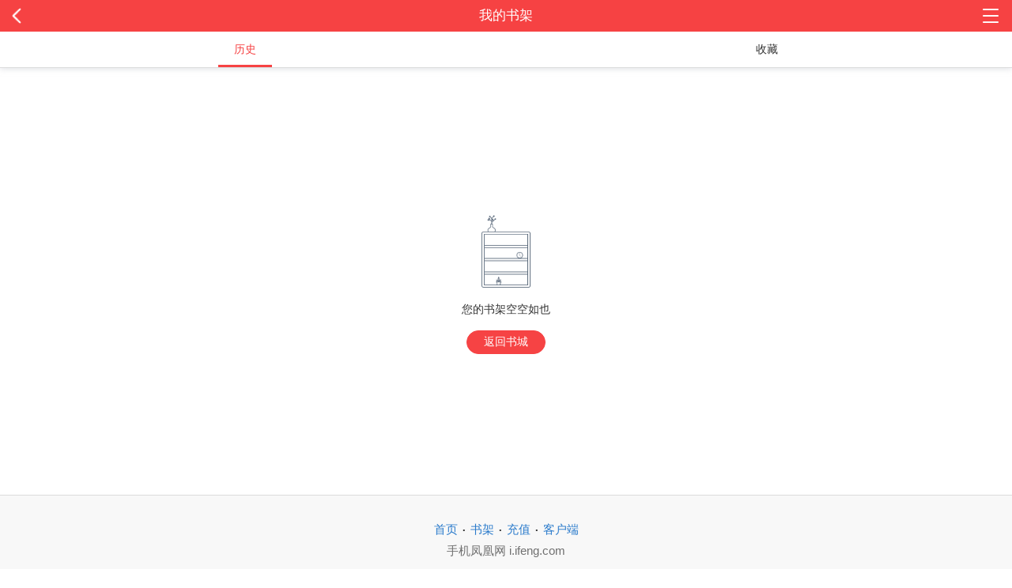

--- FILE ---
content_type: text/html;charset=utf-8
request_url: https://wap.yc.ifeng.com/account/bookshelf?next=/book/3180591
body_size: 8784
content:
<!DOCTYPE> <html> <head> <meta charset="utf-8"/> <title>我的书架</title> <meta name="description" content=""/> <meta name="viewport" content="width=device-width, user-scalable=no, initial-scale=1.0, maximum-scale=1.0, minimum-scale=1.0"/> <meta name="format-detection" content="telephone=no"/> <meta name="format-detection" content="email=no"/> <meta name="author" content="m.cbchot.com"/> <meta name="apple-mobile-web-app-capable" content="yes"/> <meta name="apple-mobile-web-app-status-bar-style" content="black"/> <link rel="shortcut icon" href="//wap.yc.ifeng.com//favicon.ico" type="image/x-icon"/> <link rel="apple-touch-icon" sizes="57x57" href="//wap.yc.ifeng.com//images/icon57x57.png"/> <link rel="apple-touch-icon" sizes="72x72" href="//wap.yc.ifeng.com//images/icon72x72.png"/> <link rel="apple-touch-icon" sizes="114x114" href="//wap.yc.ifeng.com//images/icon114x114.png"/> <link rel="apple-touch-icon" sizes="144x144" href="//wap.yc.ifeng.com//images/icon144x144.png"/> <link rel="stylesheet" href="//wap.yc.ifeng.com//css/profile.css"/> </head> <body style="margin-bottom:100px;"> <div class="header"> <a href="#" class="icon-back">返回</a> <h2>我的书架</h2> <div class="header-side"> <a href="javascript:;" class="icon-nav"></a> </div> <div class="sub-nav-bg"></div> <div class="sub-nav"> <ul> <li><a href="https://iyc.ifeng.com/">首页</a></li> <li><a href="/account/bookshelf?next=/book/">我的书架</a></li> <li><a href="/user/space?next=/book/">充值/包月</a></li> </ul> </div> </div> <div class="temp-main"> <link rel="stylesheet" href="//wap.yc.ifeng.com//css/history_new.css"/> <div class="body"> <div class="del-pop-master" id="del_master"> <div class="del-pop"> <p>删除全部历史记录吗？</p> <p><button id="btn_cancel">取消</button><button id="btn_ok">确定</button></p> </div> </div> <div class="tab-menu"> <a class="current" href="/account/history"><span>历史</span></a> <a href="/account/favoritelist"><span>收藏</span></a> </div> <hr/> <div id="have_div"> <div class="total-div"> <span id="total_span" style="border:1px solid transparent;">共0条</span> <span id="del_span" style="border:1px solid transparent">全部删除</span> <span><button id="admin_btn">管理</button></span> </div> <div class="section bookshelf"> <div id="books"> <div class="bd"> <ul> <li><a href="/book/3300422"> <div class="book-row"> <div class="cover"> <img src="https://res.read.ifeng.com/images/book/3300422.jpg"> </div> <div class="detail"> <h3></h3> <p>提拔前夕，老板出事，妻子红杏出墙，欧阳志远人生遭遇重挫，未来一片黑暗，绝望之际，前女友的出现让他意外迎来一片曙光，命运曲线触底反弹……</p> <h4>作者: jiuxiaohonghu</h4> </div> </div> </a></li> <li><a href="/book/3131867"> <div class="book-row"> <div class="cover"> <img src="https://res.read.ifeng.com/images/book/3131867.jpg"> </div> <div class="detail"> <h3></h3> <p>韩东本身是一个“被”退伍的军人。回到都市后，被迫成为了夏家的上门女婿……</p> <h4>作者: 貌似纯洁</h4> </div> </div> </a></li> <li><a href="/book/3300382"> <div class="book-row"> <div class="cover"> <img src="https://res.read.ifeng.com/images/book/3300382.jpg"> </div> <div class="detail"> <h3></h3> <p>十万狂花如梦寐，一片冰心在玉壶。叶三省如何穿云而来，乘风破浪，成为披荆斩棘的哥哥。</p> <h4>作者: 庹政</h4> </div> </div> </a></li> </ul> </div> <div class="i-btns"> <ul> <li></li> <li></li> <li></li> </ul> </div> </div> <ul class="list" id="list"> </ul> <div id="more_btn" class="more-btn">点击加载更多</div> </div> </div> <div id="no_div" class="no-div"> <p><img src="//wap.yc.ifeng.com//images/no-book-0423.png"></p> <p>您的书架空空如也</p> <p><button><a href="https://iyc.ifeng.com">返回书城</a></button></p> </div> </div> <div class="footer" id="foottt"> <div><a href="https://iyc.ifeng.com/">首页</a><span class="split">·</span><a href="/account/bookshelf">书架</a><span class="split">·</span><a href="/charge">充值</a><span class="split">·</span><a href="http://iyc.ifeng.com/down17/index.shtml">客户端</a></div> <p>手机凤凰网 i.ifeng.com</p> </div> <script src="//wap.yc.ifeng.com//js/vendor/jquery.js"></script> <script type="text/javascript">
$(".icon-back").attr("href","javascript:history.back(-1)");

    /*.click(function(){if (window.history.length <= 0)
        return;
    if (typeof(window.history.back) != 'undefined') {
        window.history.back();
        return;
    } else if (typeof(window.history.go) != 'undefined') {
        window.history.go(-1);
        return;
    } else {
        window.location.href = window.document.referrer;
        return;
    }

if (navigator.userAgent && /(iPhone|iPad|iPod|Safari)/i.test(navigator.userAgent)) {
    $(".icon-back").attr("href","javascript:history.back(-1)")
}
*/
$(".list_a1").attr("href","javascript:void(0);").click(function(){
    if (window.history.length <= 0)
        return;
    if (typeof(window.history.back) != 'undefined') {
        window.history.back();
    } else if (typeof(window.history.go) != 'undefined') {
        window.history.go(-1);
    } else {
        window.location.href = window.document.referrer;
    }
});

function delCookie(name)
{
    var exp = new Date();
    exp.setTime(exp.getTime() - 1);
    var cval=getCookie(name);
    if(cval!=null)
        document.cookie= name + "="+cval+";expires="+exp.toGMTString();
}
if($("#temp_content").length==0){
    delCookie("href_cookie");
}
function getCookie(name)
{
    var arr,reg=new RegExp("(^| )"+name+"=([^;]*)(;|$)");
    if(arr=document.cookie.match(reg))
        return unescape(arr[2]);
    else
        return "no";
}



</script> <script type="text/javascript">

	 var gloableSettings={
            "vt":"5",
            "ch":"",
            "domain":"iyc.ifeng.com",
            "channelPath":"/book/"
        };


</script> <script src="https://p1.ifengimg.com/a/2016/0809/sta_collection_common_iifeng_v4.js"></script> <script src="https://p1.ifengimg.com/a/2016/0809/sta_collection_iifeng_pv_v5.js"></script> <script src="https://s95.cnzz.com/z_stat.php?id=1261500051&web_id=1261500051" language="JavaScript"></script> <script src="https://media.yc.ifeng.com/js/wap-analytics.js"></script> <script src="//wap.yc.ifeng.com//js/vendor/jquery.js"></script> <script src="http://y1.ifengimg.com/iyc/js/slider.js"></script> <script type="text/javascript">
       TouchSlide({
           slideCell:"#books",
           titCell:".i-btns ul li",
           mainCell:".bd ul",
           effect:"leftLoop",
           titOnClassName:"current",
           autoPlay: true,
           delayTime: 200,
           interTime: 3000
       })
    $(".icon-back").attr("href","javascript:void(0);").click(function(){
        if (window.history.length <= 0)
            return;
        if (typeof(window.history.back) != 'undefined') {
            window.history.back();
        } else if (typeof(window.history.go) != 'undefined') {
            window.history.go(-1);
        } else {
            window.location.href = window.document.referrer;
        }
    });
    
    $(".list_a1").attr("href","javascript:void(0);").click(function(){
        if (window.history.length <= 0)
            return;
        if (typeof(window.history.back) != 'undefined') {
            window.history.back();
        } else if (typeof(window.history.go) != 'undefined') {
            window.history.go(-1);
        } else {
            window.location.href = window.document.referrer;
        }
    });
    
    function delCookie(name)
    {
        var exp = new Date();
        exp.setTime(exp.getTime() - 1);
        var cval=getCookie(name);
        if(cval!=null)
            document.cookie= name + "="+cval+";expires="+exp.toGMTString();
    }
    if($("#temp_content").length==0){
        delCookie("href_cookie");
    }
    function getCookie(name)
    {
        var arr,reg=new RegExp("(^| )"+name+"=([^;]*)(;|$)");
        if(arr=document.cookie.match(reg))
            return unescape(arr[2]);
        else
            return "no";
    }
    
    
    
    </script> <script type="text/javascript">
    
         var gloableSettings={
                "vt":"5",
                "ch":"",
                "domain":"iyc.ifeng.com",
                "channelPath":"/book/"
            };
    
    
    </script> <script src="//wap.yc.ifeng.com//js/vendor/zepto.js"></script> <script src="//wap.yc.ifeng.com//js/plugins.js"></script> <script src="//wap.yc.ifeng.com//js/main.js"></script> <script src="//wap.yc.ifeng.com//js/history_new.js"></script> </div> </body> </html>

--- FILE ---
content_type: text/css
request_url: https://wap.yc.ifeng.com//css/profile.css
body_size: 23602
content:
a, abbr, acronym, address, applet, article, aside, audio, b, big, blockquote, body, canvas, caption, center, cite, code, dd, del, details, dfn, div, dl, dt, em, embed, fieldset, figcaption, figure, footer, form, h1, h2, h3, h4, h5, h6, header, hgroup, html, i, iframe, img, ins, kbd, label, legend, li, mark, menu, nav, object, ol, output, p, pre, q, ruby, s, samp, section, small, span, strike, strong, sub, summary, sup, table, tbody, td, tfoot, th, thead, time, tr, tt, u, ul, var, video {
    margin: 0;
    padding: 0;
    border: 0;
    font: inherit;
    font-size: 100%;
    vertical-align: baseline
}

html {
    line-height: 1
}

ol, ul {
    list-style: none
}

table {
    border-collapse: collapse;
    border-spacing: 0
}

caption, td, th {
    text-align: left;
    font-weight: 400;
    vertical-align: middle
}

blockquote, q {
    quotes: none
}

blockquote:after, blockquote:before, q:after, q:before {
    content: "";
    content: none
}

a img {
    border: none
}

article, aside, details, figcaption, figure, footer, header, hgroup, main, menu, nav, section, summary {
    display: block
}

* {
    -webkit-tap-highlight-color: rgba(255, 255, 255, 0);
    -webkit-touch-callout: none
}

html {
    margin: 0;
    color: #333;
    font-size: 10px;
    line-height: 1.5rem
}

body {
    font-size: 1.4rem;
    font-family: Helvetica, sans-serif
}

hr {
    margin: 0
}

a {
    text-decoration: none;
    color: #297acb
}

ol, ul {
    list-style: none
}

img {
    vertical-align: middle;
    max-width: 100%
}

textarea {
    resize: none
}

.blockbtn {
    display: block;
    margin: 10px 0;
    padding: 0;
    line-height: 42px;
    font-size: 1.6rem;
    color: #fff;
    background: #f64243;
    text-align: center;
    border-radius: 3px
}

.halfbtn, .more {
    display: block;
    padding: 0;
    border: 1px solid #f64243;
    line-height: 40px;
    font-size: 1.6rem;
    color: #f64243;
    background: #fff;
    text-align: center;
    border-radius: 3px
}

.split, .split-c {
    display: inline-block;
    margin: 0 5px;
    font-size: 2rem;
    vertical-align: middle
}

.split-c {
    color: #f64243
}

.mt5 {
    margin-top: 5px
}

hr {
    width: 100%;
    height: 0;
    border: 0;
    border-bottom: 1px solid #dcdcdd
}

hr.dotted {
    border-bottom: 1px dotted #dcdcdd
}

.red {
    display: inline-block;
    padding: 0 5px;
    line-height: 1;
    color: #f64243
}

.line {
    display: inline-block;
    width: 4px;
    margin-right: 4px;
    line-height: 1;
    vertical-align: middle
}

input[type=radio] {
    width: 16px;
    height: 16px;
    margin: -2px 0 0;
    border: none;
    background: url(img/icon-radio.png) no-repeat;
    -webkit-appearance: none;
    vertical-align: middle;
    outline: 0
}

input[type=radio]:checked {
    background-image: url(img/icon-radio-checked.png)
}

.header .header-side a.icon-nav {
    background-image: url(img/icon-nav.png);
    background-size: 20px 20px
}

i[class|=icon] {
    display: inline-block;
    width: 18px;
    height: 18px;
    margin-right: 3px;
    margin-top: -2px;
    background-size: 100% 100%;
    background-repeat: no-repeat;
    background-position: 0 0;
    vertical-align: middle
}

i.icon-read {
    width: 30px;
    height: 18px;
    background-image: url(./img/read.png)
}

i.icon-bonus {
    width: 20px;
    height: 20px;
    background-image: url(./img/bonus.png)
}

.icon-vip {
    display: inline-block;
    width: 20px;
    height: 20px;
    margin: -2px 5px 0;
    vertical-align: middle
}

i.icon-search {
    width: 20px;
    height: 20px;
    background-image: url(./img/search.png)
}

i.icon-hot {
    width: 25px;
    height: 15px;
    background-image: url(./img/hot.gif)
}

span[class|=icon] {
    display: inline-block;
    height: 18px;
    padding: 0 5px;
    margin-right: 8px;
    margin-top: -2px;
    font-size: 1.4rem;
    color: #fff;
    line-height: 18px;
    background-color: #fca455;
    border-radius: 3px;
    vertical-align: middle;
    font-weight: 400
}

.rDialog {
    position: fixed;
    left: 10%;
    width: 80%
}

.rDialog-wrap {
    position: relative;
    background: #fff;
    background-clip: padding-box;
    border-radius: 10px;
    -moz-border-radius: 10px;
    -o-border-radius: 10px;
    -webkit-border-radius: 10px
}

.rDialog-header-load {
    text-align: center;
    background: url(img/alert-loading.gif) no-repeat;
    background-size: 100% 100%;
    width: 50px;
    height: 53px;
    margin: auto
}

.rDialog-header-alert, .rDialog-header-ok {
    text-align: center;
    background: url(img/alert-icons.png) no-repeat;
    background-size: 100% 100%;
    width: 50px;
    height: 53px;
    margin: auto
}

.rDialog-header-alert {
    background-position: 0 -53px
}

.rDialog-header-ok {
    background-position: 0 0
}

.rDialog-content {
    padding: 15px;
    font-size: 1.4rem;
    color: #333;
    overflow: hidden;
    text-align: center
}

.rDialog-footer {
    overflow: hidden;
    display: -webkit-flex;
    display: flex;
    border-top: 1px solid #e6e6e6;
    text-align: center
}

.rDialog-footer a {
    display: block;
    height: 40px;
    line-height: 40px;
    padding: 0 30px;
    font-size: 1.4rem;
    box-sizing: border-box;
    -webkit-flex: 1
}

.rDialog-footer a:hover, .rDialog-footer a:link, .rDialog-footer a:visited {
    text-decoration: none
}

.rDialog-ok, .rDialog-ok:hover {
    color: #297acb;
    border-left: 1px solid #e6e6e6
}

.rDialog-cancel, .rDialog-cancel:hover {
    color: #f64243
}

.rDialog-mask {
    position: fixed;
    left: 0;
    top: 0;
    width: 100%;
    height: 100%;
    background: #000;
    opacity: .5
}

textarea {
    display: block;
    width: 100%;
    padding: 10px;
    border: 1px solid #dcdcdc;
    font-size: 1.4rem;
    outline: 0;
    resize: none;
    box-sizing: border-box;
    -webkit-border-radius: 3px;
    border-radius: 3px
}

.header {
    position: relative;
    height: 40px;
    line-height: 40px;
    background: #f64243
}

.header h2 {
    float: left;
    width: 60%;
    font-size: 1.7rem;
    color: #fff;
    text-align: center;
    overflow: hidden;
    text-overflow: ellipsis;
    white-space: nowrap
}

.header h2.logo {
    background: url(img/logo.png) center center no-repeat;
    background-size: 188px 24px;
    text-indent: -9999px
}

.header .icon-back {
    float: left;
    width: 20%;
    background: url(img/icon-back.png) 15px center no-repeat;
    background-size: 12px 20px;
    text-indent: -9999px
}

.header .header-side {
    float: left;
    width: 20%;
    padding: 8px 15px 0 0;
    text-align: right;
    box-sizing: border-box
}

.header .header-side a {
    display: inline-block;
    width: 24px;
    height: 24px;
    background: url(img/icon-home.png) center center no-repeat;
    background-size: 100% 100%;
    text-indent: -9999px
}

.header .header-side a.icon-nav {
    background-image: url(img/icon-nav.png);
    background-size: 20px 20px
}

.header .sub-nav-bg {
    display: none;
    position: fixed;
    left: 0;
    top: 0;
    z-index: 98;
    width: 100%;
    height: 100%;
    overflow: hidden;
    background: #fff;
    opacity: 0
}

.header .sub-nav {
    display: none;
    position: absolute;
    right: 5px;
    top: 50px;
    z-index: 99;
    width: 120px;
    background: #ececec;
    border: 1px solid #e6e6e6;
    -webkit-border-radius: 5px;
    border-radius: 5px;
    text-align: center
}

.header .sub-nav:after, .header .sub-nav:before {
    position: absolute;
    top: -20px;
    right: 10px;
    content: "";
    width: 0;
    height: 0;
    border: 10px dashed transparent
}

.header .sub-nav:before {
    z-index: 100;
    border-bottom: 10px solid #ececec
}

.header .sub-nav:after {
    z-index: 99;
    top: -21px;
    border-bottom: 10px solid #d8d8d8
}

.header .sub-nav li {
    border-bottom: 1px solid #d8d8d8;
    line-height: 40px
}

.header .sub-nav li:nth-last-of-type(1) {
    border-bottom: none
}

.header .sub-nav li a {
    display: block;
    font-size: 1.6rem;
    color: #666
}

nav {
    overflow: hidden;
    padding: 5px 0;
    line-height: 3.2rem;
    background-color: #f2f2f2
}

nav a {
    float: left;
    display: block;
    width: 20%;
    font-size: 1.6rem;
    color: #333;
    text-align: center;
    box-sizing: border-box
}

nav a.current {
    color: #f64243
}

.footer {
    padding: 30px 0;
    border-top: 1px solid #dcdcdc;
    line-height: 25px;
    font-size: 1.5rem;
    background: #f8f8f8;
    text-align: center
}

.footer p {
    color: #717171
}

.banner {
    position: fixed;
    left: 0;
    bottom: 0;
    right: 0;
    background: rgba(255, 255, 255, .9);
    padding: 8px 0;
    box-sizing: border-box;
    z-index: 19;
    height: 56px;
    box-shadow: 0 -1px 1px #ddd
}

.banner ul {
    width: 3000px;
    height: 40px;
    overflow: hidden
}

.banner li {
    position: relative;
    float: left;
    width: 100%;
    padding: 0 10px;
    box-sizing: border-box
}

.banner li a.button {
    display: block;
    color: #fff
}

.banner li a.button img {
    float: left;
    height: 40px
}

.banner li a.button p {
    color: #333;
    font-size: 12px;
    line-height: 16px;
    overflow: hidden;
    display: -webkit-box;
    display: box;
    text-overflow: ellipsis;
    -webkit-box-orient: vertical;
    -webkit-line-clamp: 2
}

.banner li a.button .label {
    float: left;
    margin-left: 10px;
    width: 50%;
    margin-top: 5px
}

.banner li a.button strong {
    border-radius: 3px;
    background: #f44242;
    color: #fff;
    font-size: 13px;
    padding: 5px 8px;
    float: right;
    font-weight: 100;
    margin-right: 30px;
    margin-top: 9px;
    line-height: 15px
}

.banner li a.close {
    position: absolute;
    top: 12px;
    right: 10px;
    width: 20px;
    height: 20px;
    background: url(./img/close.png) no-repeat 0 0/100% 100%
}

.banner .dot {
    position: absolute;
    bottom: 4px;
    left: 50%;
    margin-left: -15px
}

.banner .dot span {
    display: inline-block;
    margin: 0 2px;
    width: 0;
    height: 0;
    border: 2px solid #ccc;
    border-radius: 50%
}

.banner .dot span.current {
    border-color: #f54343
}

.section {
    padding: 15px;
    font-size: 1.5rem
}

.section h3 {
    position: relative;
    margin-bottom: 10px;
    font-size: 1.7rem;
    font-weight: 400
}

.section h3 .view-more {
    position: absolute;
    right: 0;
    top: 0;
    font-size: 1.6rem
}

.section + .search {
    padding: 0 15px 20px
}

.section.type-list {
    padding-bottom: 10px
}

.cover {
    position: relative;
    padding: 15px
}

.cover .cover-img {
    float: left;
    width: 100px;
    height: 125px
}

.cover:after {
    position: absolute;
    left: 15px;
    top: 15px;
    content: " ";
    width: 40px;
    height: 40px;
    z-index: 10
}

.cover.book-free:after {
    background: url(./img/book-free.png) no-repeat 0 0/40px 40px
}

.cover.book-month:after {
    background: url(./img/book-month.png) no-repeat 0 0/40px 40px
}

.cover.book-best:after {
    background: url(./img/book-best.png) no-repeat 0 0/40px 40px
}

.cover .desc {
    margin-left: 110px
}

.cover .desc h3 {
    margin-bottom: 8px;
    font-size: 1.6rem
}

.cover .btn-group {
    display: -webkit-box;
    margin-top: 15px
}

.cover .btn-group .halfbtn {
    -webkit-box-flex: 1;
    margin-right: 7px
}

.cover .btn-group .halfbtn:nth-last-of-type(1) {
    margin-left: 7px;
    margin-right: 0
}

a.cover {
    display: block;
    padding: 0;
    margin: 10px 0;
    color: #999
}

a.cover .desc {
    height: 125px
}

a.cover .desc h3 {
    margin-bottom: 0;
    color: #333
}

a.cover .desc p:nth-of-type(1) {
    margin: 5px 0;
    overflow: hidden;
    text-overflow: ellipsis;
    white-space: nowrap
}

a.cover .desc p:nth-of-type(2) {
    overflow: hidden;
    display: -webkit-box;
    display: box;
    text-overflow: ellipsis;
    -webkit-box-orient: vertical;
    -webkit-line-clamp: 3
}

.other {
    padding: 15px;
    background: #f8f8f8
}

.other a {
    font-size: 1.6rem;
    color: #f64243
}

.reward .list {
    margin-top: 10px
}

.coverlist li {
    margin-bottom: 15px
}

.coverlist li a {
    display: block;
    overflow: hidden;
    color: #666
}

.coverlist li a img {
    float: left;
    width: 64px;
    height: 80px;
    margin-right: 10px
}

.coverlist li a h4 {
    font-size: 1.6rem;
    color: #333;
    font-weight: 700;
    overflow: hidden;
    text-overflow: ellipsis;
    white-space: nowrap
}

.coverlist li a h4 + p {
    margin: 4px 0
}

.coverlist li a p {
    overflow: hidden;
    text-overflow: ellipsis;
    white-space: nowrap
}

.coverlist li a strong {
    color: #297acb
}

.book-list {
    overflow: hidden
}

.book-list li {
    float: left;
    width: 33%;
    padding-bottom: 10px;
    zoom: 1;
    vertical-align: top
}

.book-list li:nth-child(3n-1) {
    width: 34%;
    text-align: center
}

.book-list li:nth-child(3n+3) {
    text-align: right
}

.book-list li a {
    position: relative;
    display: inline-block;
    width: 90px;
    line-height: 1.4em;
    text-align: center
}

.book-list li a img {
    width: 90px;
    height: 113px
}

.book-list li a h3 {
    margin: 5px 0 0;
    font-size: 1.4rem;
    color: #333;
    font-weight: 400;
    overflow: hidden;
    text-overflow: ellipsis;
    white-space: nowrap
}

.list li {
    font-size: 1.6rem;
    line-height: 3.2rem;
    overflow: hidden;
    text-overflow: ellipsis;
    white-space: nowrap
}

.list li img {
    margin-top: -2px;
    vertical-align: middle
}

.cover + .list a {
    color: #333
}

.cover + .list a strong {
    margin-left: 5px;
    font-size: 1.4rem;
    color: #999
}

.cover + .list a .red {
    padding-left: 0
}

.cover + .list p {
    margin-bottom: 15px;
    line-height: 2rem;
    font-size: 1.4rem;
    color: #999;
    white-space: normal;
    overflow: hidden;
    display: -webkit-box;
    display: box;
    text-overflow: ellipsis;
    -webkit-box-orient: vertical;
    -webkit-line-clamp: 2
}

.type-list li:nth-of-type(1) {
    font-weight: 700;
    color: #333
}

.type-list li a {
    color: #666
}

.dot-list {
    padding-bottom: 5px
}

.dot-list li {
    padding-left: 20px;
    background: url(img/icon-dot.png) 5px center no-repeat
}

.dot-list li a {
    color: #333
}

.rank-list + .pageform {
    padding-top: 15px
}

.rank-list + .more {
    margin-top: 10px
}

.rank-list li {
    font-size: 1.6rem;
    line-height: 3.2rem;
    overflow: hidden;
    text-overflow: ellipsis;
    white-space: nowrap
}

.rank-list li a {
    color: #333
}

.rank-list li .num {
    display: inline-block;
    padding: 0 5px;
    line-height: 20px;
    font-size: 1.4rem;
    color: #fff;
    background-color: #cacaca;
    -webkit-border-radius: 3px;
    border-radius: 3px
}

.rank-list li .num.num-hot {
    background-color: #fca455
}

.rank-list li .num.num-fixed {
    width: 20px;
    padding: 0;
    text-align: center
}

.rank-list li strong {
    margin: 0 3px;
    color: #f64243
}

.rank-list li strong.blue {
    color: #297acb
}

.rank-list li strong.grey {
    color: #999
}

.comment-list h3 {
    position: relative;
    padding: 15px 15px 0;
    font-size: 1.7rem;
    font-weight: 400
}

.comment-list h3 .view-more {
    position: absolute;
    right: 15px;
    top: 15px;
    font-size: 1.6rem
}

.comment-list li {
    padding: 15px;
    border-bottom: 1px dashed #dcdcdc;
    font-size: 1.6rem
}

.comment-list li .time {
    color: #999
}

.comment-list li:nth-last-of-type(1) {
    border-bottom: none
}

.comment-list li .title {
    margin-bottom: 5px;
    font-weight: 700
}

.comment-list .pageform {
    padding: 15px 0
}

.tab-menu {
    display: -webkit-box;
    border-bottom: 1px solid #dcdcdc;
    font-size: 1.6rem
}

.tab-menu a {
    display: block;
    padding: 10px 0;
    color: #333;
    -webkit-box-flex: 1;
    text-align: center
}

.tab-menu a.current {
    color: #f64243;
    border-bottom: 2px solid #f64243
}

.tab-menu a:nth-of-type(1) {
    margin-right: 20px
}

.tab-menu a:nth-last-of-type(1) {
    margin-left: 20px
}

.pageform {
    font-size: 1.4rem;
    text-align: center
}

.pageform a {
    display: inline-block;
    margin: 0 10px
}

.pageform input {
    height: 28px;
    width: 60px;
    border: 1px solid #dcdcdc;
    text-align: center;
    outline: 0
}

.pageform button {
    height: 28px;
    border: 0;
    padding: 0 10px;
    margin-left: 10px;
    font-size: 1.4rem;
    color: #fff;
    background: #f64243;
    text-align: center;
    border-radius: 3px;
    vertical-align: middle
}

.links {
    background-color: #f2f2f2
}

.links ul {
    overflow: hidden;
    padding: 5px 0
}

.links ul li {
    float: left;
    width: 25%;
    margin: 10px 0;
    line-height: 1;
    border-right: 1px solid #333;
    text-align: center;
    box-sizing: border-box
}

.links ul li a {
    font-size: 1.6rem;
    color: #333
}

.links ul li a.active {
    color: #f64243
}

.links ul li:nth-last-of-type(1) {
    border-right: none
}

.prompt {
    padding: 15px;
    color: #999
}

.prompt h3 {
    margin-bottom: 10px;
    font-size: 1.6rem;
    color: #f64243
}

.prompt-win {
    padding: 50px 15px;
    line-height: 2.8rem;
    font-size: 1.5rem;
    color: #999;
    text-align: center
}

.prompt-win i {
    display: inline-block;
    width: 80px;
    height: 80px;
    margin-bottom: 20px;
    background: url(img/icon-success.png) no-repeat;
    background-size: 100% 100%
}

.prompt-win i.icon-failure {
    background-image: url(img/icon-failure.png)
}

.prompt-win i.icon-notice {
    background-image: url(img/icon-notice.png)
}

.prompt-win i.icon-success-wx {
    background: url(img/icon-success-wx.png) no-repeat
}

.prompt-win i.icon-failure-wx {
    background: url(img/icon-warning-wx.png) no-repeat
}

.prompt-win h3 {
    font-size: 1.8rem;
    color: #333
}

.rDialog-ok, .rDialog-ok:hover {
    border-left: none
}

.links {
    background: #f44343;
    text-align: center;
    color: #fff;
    padding: 15px
}

.links a {
    color: #fff;
    font-size: 14px;
    margin: 0 5px
}

.links .copyright {
    opacity: .6;
    font-size: 12px;
    font-weight: 100
}

.myspace {
    padding: 15px 0;
    font-size: 1.5rem
}

.item {
    overflow: hidden;
    padding: 0 15px
}

.item span {
    float: left;
    width: 70%
}

.item span:nth-of-type(2n) {
    width: 30%;
    text-align: right
}

.entrance {
    overflow: hidden;
    padding: 15px
}

.entrance a {
    float: left;
    width: 50%;
    font-size: 1.5rem
}

.footprint {
    font-size: 1.5rem
}

.footprint .item {
    padding: 15px 15px 10px;
    font-size: 1.6rem
}

.footprint .item + p {
    margin: 0 15px 15px;
    font-size: 1.6rem
}

.footprint .item + p a {
    color: #f64243
}

.footprint ul li {
    padding: 15px;
    border-top: 1px dashed #dcdcdc
}

.bookshelf {
    padding: 0
}

.bookshelf li {
    padding: 10px 15px;
    border-bottom: 1px solid #dcdcdc
}

.bookshelf li:nth-last-of-type(1) {
    border-bottom: none
}

.bookshelf a .grey {
    color: #999
}

.bookshelf a .red {
    margin-left: 10px;
    color: #f64243
}

.bookshelf p {
    line-height: 2rem;
    font-size: 1.6rem;
    color: #999;
    white-space: normal;
    overflow: hidden;
    display: -webkit-box;
    display: box;
    text-overflow: ellipsis;
    -webkit-box-orient: vertical;
    -webkit-line-clamp: 2
}

.bookshelf .pageform {
    padding-bottom: 15px
}

.links ul li {
    width: 20%
}

.top {
    padding: 10px 15px;
    border-bottom: 1px solid #dcdcdc;
    font-size: 1.6rem;
    line-height: 2.8rem
}

.top a {
    color: #f64243
}

.record-list {
    padding: 15px 0;
    font-size: 1.5rem
}

.record-list h3 {
    padding: 0 15px;
    font-size: 1.7rem;
    font-weight: 400
}

.record-list li {
    padding: 10px 15px;
    border-bottom: 1px dashed #dcdcdc
}

.record-list li.no-record {
    border: none;
    color: #999
}

.record-list .pageform {
    padding-top: 15px
}

.info {
    border-bottom: 1px solid #dcdcdc;
    line-height: 2.4rem;
    font-size: 1.6rem
}

.info .icon-vip {
    margin: -2px 0 0
}

.info .icon-vip + a {
    margin-left: 10px
}

.info .icon-line {
    margin-right: 0;
    vertical-align: middle;
    color: #fc8840;
    background: 0 0
}

.vip {
    padding: 10px 15px;
    font-size: 1.5rem;
    background-color: #eff6f6
}

.delete {
    padding: 15px
}

.system-list {
    padding: 10px 0;
    font-size: 1.5rem
}

.system-list li {
    position: relative;
    padding: 10px 100px 10px 15px;
    border-bottom: 1px solid #dcdcdc
}

.system-list li.no-record {
    border: none;
    color: #999
}

.system-list li strong {
    position: absolute;
    right: 15px;
    color: #666
}

.system-list li .read {
    color: #999
}

.person-btns {
    margin: 0 auto;
    overflow: hidden
}

.person-btns a {
    width: 46%;
    margin: 0 2%;
    background-color: #f64243;
    display: inline-block;
    text-align: center;
    line-height: 36px;
    color: #fff;
    border-radius: 4px
}

.notice {
    padding: 10px;
    font-size: 18px
}

.notice img {
    height: 24px;
    width: 24px;
    vertical-align: bottom
}

.notice a {
    color: #ee3721
}

.ad {
    width: 100%;
    margin: 0
}

.ad img {
    width: 100%
}

.listen-dlb {
    display: none;
    position: fixed;
    top: 0;
    left: 0;
    height: 100%;
    width: 100%;
    z-index: 10000;
    background: rgba(0, 0, 0, .3);
    text-align: center
}

.listen-dlb-info {
    position: relative;
    top: 30%;
    left: 5%;
    width: 90%;
    text-align: center
}

.listen-dlb-info .info-txt {
    position: absolute;
    top: 45px;
    width: 100%;
    padding: 80px 0 10px;
    background: #fff;
    border-radius: 10px;
    line-height: 40px;
    font-size: 16px;
    z-index: 1
}

.listen-dlb-info img {
    position: relative;
    height: 100px;
    z-index: 2
}

.btn-cancel, .btn-download {
    display: inline-block;
    width: 40%;
    margin: 10px 2%;
    border: 1px solid #ee3721;
    border-radius: 5px;
    background: #fff;
    font-size: 18px;
    color: #ee3721;
    outline: 0
}

.btn-download {
    border: 1px solid #ee3721;
    background: #ee3721;
    color: #fff
}

.links-new {
    text-align: center
}

.links-new ul {
    width: 250px;
    margin: 0 auto;
    padding: 8px 0 12px;
    overflow: hidden;
    text-align: center
}

.links-new ul li {
    float: left;
    width: 50px;
    text-align: center;
    box-sizing: border-box
}

.links-new a {
    color: #5a5f6e
}
.links-new a.active {
    padding: 0 0 6px;
    color: #161d33;
    background: url(img/line.png) no-repeat center bottom;
    background-size: 80% 3px
}

.links-new:after {
    display: block;
    height: 8px;
    width: 100%;
    content: '';
    background: #f3f5f7
}

.record-list-new {
    padding: 0 0 15px;
    font-size: 1.5rem
}

.record-list-new ul {
    margin-bottom: 15px
}

.record-list-new a {
    color: #161d33
}

.record-list-new .book-name {
    font-size: 1.2rem;
    color: #9599a5
}

.record-list-new .left {
    float: left;
    text-align: justify;
    width: 170px
}

.record-list-new li {
    padding: 10px 15px;
    border-bottom: 1px solid rgba(238, 238, 238, .8)
}

.record-list-new .nobl {
    margin-left: -6px
}

.record-list-new .right {
    float: right;
    width: 100px;
    text-align: right
}

.record-list-new .right.money {
    color: #ff3d3d
}

.record-list-new .book-name:after {
    display: block;
    clear: both;
    height: 0;
    visibility: hidden;
    content: ''
}

.record-list-new div {
    height: 20px;
    line-height: 20px;
    overflow: hidden;
    text-overflow: ellipsis;
    white-space: nowrap
}

--- FILE ---
content_type: text/css
request_url: https://wap.yc.ifeng.com//css/history_new.css
body_size: 3302
content:
.tab-menu{box-shadow:0 1px 8px 0 rgba(176,179,190,0.5);border-bottom:1px solid transparent}.tab-menu a.current{border:0}.bookshelf li{padding:10px 0;margin:0;margin-left:15px;border-bottom:1px solid #f2f2f2}.tab-menu span{padding:0 20px 12px;font-size:14px}.tab-menu a.current span{border-bottom:3px solid #f64243}.total-div{position:relative;border-bottom:1px solid #f2f2f2;margin:0;margin:0 15px;font-weight:400;font-size:14px}.total-div span{display:inline-block;padding:10px 0;text-align:left}.total-div span:nth-child(1),.total-div span:nth-child(2){width:100px;color:#f64243}.total-div span:nth-child(2){display:none;padding:10px 0}.total-div span:nth-child(3){position:absolute;right:0;top:0;width:100px;color:#666666;text-align:right}.total-div:after{clear:both}.total-div span:nth-child(3) button{border:1px solid #d2d2d2;outline:none;border-radius:12px;height:24px;width:59px;background:#fff}.list .img-info{float:left;width:64px;height:80px;margin-right:4%;text-align:center}.list .img-info img{margin-top:0;width:64px;height:80px}.list .txt-info{float:left;margin-right:2%}@media screen and (min-width: 320px) and (max-width: 360px){.list .txt-info{width:50%}}@media screen and (min-width: 361px){.list .txt-info{width:56%}}.title a{color:#333}.ch-title a{color:#999}.list .txt-info .title{margin-top:17px;line-height:24px;color:#333;font-size:16px;height:24px}.list .txt-info .ch-title{color:#999;font-size:14px}.list .del-info{display:none;padding-top:26px;text-align:center;float:right;width:40px;margin-right:15px}.list .del-info img{width:28px}.del-pop-master{position:fixed;top:0;left:0;width:100%;height:100%;background:rgba(0,0,0,0.5);z-index:2000;display:none}.del-pop{width:250px;margin:50% auto;padding:40px 0 20px;text-align:center;border-radius:6px;background:#ffffff;color:#666}.del-pop p{margin:0;padding:0}.del-pop p:nth-child(1){margin-bottom:36px;font-size:14px}.del-pop p button{width:90px;border:1px solid #d2d2d2;border-radius:18px;height:36px;background:#fff;font-size:16px;outline:none}.del-pop p button:nth-child(1){margin-right:15px;color:#666}.del-pop p button:nth-child(2){background:#f64344;border:1px solid #f64344;color:#fff}.no-div{display:none;margin:0 auto;text-align:center}.no-div img{height:100px}.no-div p:nth-child(2){padding:15px 0}.no-div a{color:#fff;text-decoration:none}.no-div p button{width:100px;background:#f64344;border:1px solid #f64344;color:#fff;outline:none;border-radius:18px;height:30px;font-size:14px}.more-btn{text-align:center;color:#666;font-size:14px;height:36px;line-height:36px;border-top:1px solid #eee;display:none}#books{position:relative}#books .i-btns{position:absolute;bottom:20px;right:30px}#books .i-btns ul li{border:none;padding:0;margin:0;display:inline-block;width:7px;height:2px;background:#d7d9dd}#books .i-btns ul li.current{background:#bcbec5}.book-row{display:flex}.book-row .cover{width:90px;height:120px;flex:none}.book-row .detail{width:100%;margin-top:20px}.book-row .detail h3{height:20px;line-height:20px;font-size:16px;color:#333}.book-row .detail h4{line-height:18px;font-size:14px;color:#666}.book-row .detail p{margin:10px 0;overflow:hidden;color:#999;display:-webkit-box;text-overflow:ellipsis;-webkit-line-clamp:2;text-align:left;word-break:break-all;font-weight:300;font-size:14px;line-height:18px}


--- FILE ---
content_type: application/javascript
request_url: https://wap.yc.ifeng.com//js/plugins.js
body_size: 36822
content:
/*
 * Swipe 2.0
 *
 * Brad Birdsall
 * Copyright 2013, MIT License
 *
 */
function copyText(text){
   if (navigator.clipboard) {
        navigator.clipboard.writeText(text);
    } else {
        var textarea = document.createElement('textarea');
        document.body.appendChild(textarea);
        textarea.style.position = 'fixed';
        textarea.style.clip = 'rect(0 0 0 0)';
        textarea.style.top = '10px';
        textarea.value = text;
        textarea.select();
        document.execCommand('copy', true);
        document.body.removeChild(textarea);
    }
}
function Swipe(container, options) {

    "use strict";

    // utilities
    var noop = function() {}; // simple no operation function
    var offloadFn = function(fn) { setTimeout(fn || noop, 0) }; // offload a functions execution

    // check browser capabilities
    var browser = {
        addEventListener: !!window.addEventListener,
        touch: ('ontouchstart' in window) || window.DocumentTouch && document instanceof DocumentTouch,
        transitions: (function(temp) {
            var props = ['transitionProperty', 'WebkitTransition', 'MozTransition', 'OTransition', 'msTransition'];
            for ( var i in props ) if (temp.style[ props[i] ] !== undefined) return true;
            return false;
        })(document.createElement('swipe'))
    };

    // quit if no root element
    if (!container) return;
    var element = container.children[0];
    var slides, slidePos, width, length;
    options = options || {};
    var index = parseInt(options.startSlide, 10) || 0;
    var speed = options.speed || 300;
    options.continuous = options.continuous !== undefined ? options.continuous : true;

    function setup() {

        // cache slides
        slides = element.children;
        length = slides.length;

        // set continuous to false if only one slide
        if (slides.length < 2) options.continuous = false;

        //special case if two slides
        if (browser.transitions && options.continuous && slides.length < 3) {
            element.appendChild(slides[0].cloneNode(true));
            element.appendChild(element.children[1].cloneNode(true));
            slides = element.children;
        }

        // create an array to store current positions of each slide
        slidePos = new Array(slides.length);

        // determine width of each slide
        width = container.getBoundingClientRect().width || container.offsetWidth;

        element.style.width = (slides.length * width) + 'px';

        // stack elements
        var pos = slides.length;
        while(pos--) {

            var slide = slides[pos];

            slide.style.width = width + 'px';
            slide.setAttribute('data-index', pos);

            if (browser.transitions) {
                slide.style.left = (pos * -width) + 'px';
                move(pos, index > pos ? -width : (index < pos ? width : 0), 0);
            }

        }

        // reposition elements before and after index
        if (options.continuous && browser.transitions) {
            move(circle(index-1), -width, 0);
            move(circle(index+1), width, 0);
        }

        if (!browser.transitions) element.style.left = (index * -width) + 'px';

        container.style.visibility = 'visible';

    }

    function prev() {

        if (options.continuous) slide(index-1);
        else if (index) slide(index-1);

    }

    function next() {

        if (options.continuous) slide(index+1);
        else if (index < slides.length - 1) slide(index+1);

    }

    function circle(index) {

        // a simple positive modulo using slides.length
        return (slides.length + (index % slides.length)) % slides.length;

    }

    function slide(to, slideSpeed) {

        // do nothing if already on requested slide
        if (index == to) return;

        if (browser.transitions) {

            var direction = Math.abs(index-to) / (index-to); // 1: backward, -1: forward

            // get the actual position of the slide
            if (options.continuous) {
                var natural_direction = direction;
                direction = -slidePos[circle(to)] / width;

                // if going forward but to < index, use to = slides.length + to
                // if going backward but to > index, use to = -slides.length + to
                if (direction !== natural_direction) to =  -direction * slides.length + to;

            }

            var diff = Math.abs(index-to) - 1;

            // move all the slides between index and to in the right direction
            while (diff--) move( circle((to > index ? to : index) - diff - 1), width * direction, 0);

            to = circle(to);

            move(index, width * direction, slideSpeed || speed);
            move(to, 0, slideSpeed || speed);

            if (options.continuous) move(circle(to - direction), -(width * direction), 0); // we need to get the next in place

        } else {

            to = circle(to);
            animate(index * -width, to * -width, slideSpeed || speed);
            //no fallback for a circular continuous if the browser does not accept transitions
        }

        index = to;
        offloadFn(options.callback && options.callback(index, slides[index]));
    }

    function move(index, dist, speed) {

        translate(index, dist, speed);
        slidePos[index] = dist;

    }

    function translate(index, dist, speed) {

        var slide = slides[index];
        var style = slide && slide.style;

        if (!style) return;

        style.webkitTransitionDuration =
            style.MozTransitionDuration =
                style.msTransitionDuration =
                    style.OTransitionDuration =
                        style.transitionDuration = speed + 'ms';

        style.webkitTransform = 'translate(' + dist + 'px,0)' + 'translateZ(0)';
        style.msTransform =
            style.MozTransform =
                style.OTransform = 'translateX(' + dist + 'px)';

    }

    function animate(from, to, speed) {

        // if not an animation, just reposition
        if (!speed) {

            element.style.left = to + 'px';
            return;

        }

        var start = +new Date;

        var timer = setInterval(function() {

            var timeElap = +new Date - start;

            if (timeElap > speed) {

                element.style.left = to + 'px';

                if (delay) begin();

                options.transitionEnd && options.transitionEnd.call(event, index, slides[index]);

                clearInterval(timer);
                return;

            }

            element.style.left = (( (to - from) * (Math.floor((timeElap / speed) * 100) / 100) ) + from) + 'px';

        }, 4);

    }

    // setup auto slideshow
    var delay = options.auto;
    var interval;

    function begin() {
        interval = setTimeout(next, delay);

    }

    function stop() {

        //delay = 0;
        clearTimeout(interval);

    }


    // setup initial vars
    var start = {};
    var delta = {};
    var isScrolling;

    // setup event capturing
    var events = {

        handleEvent: function(event) {

            switch (event.type) {
                case 'touchstart': this.start(event); break;
                case 'touchmove': this.move(event); break;
                case 'touchend': offloadFn(this.end(event)); break;
                case 'webkitTransitionEnd':
                case 'msTransitionEnd':
                case 'oTransitionEnd':
                case 'otransitionend':
                case 'transitionend': offloadFn(this.transitionEnd(event)); break;
                case 'resize': offloadFn(setup); break;
            }

            if (options.stopPropagation) event.stopPropagation();

        },
        start: function(event) {

            var touches = event.touches[0];

            // measure start values
            start = {

                // get initial touch coords
                x: touches.pageX,
                y: touches.pageY,

                // store time to determine touch duration
                time: +new Date

            };

            if(index !== 0 && typeof TaduNative !="undefined"){
                TaduNative.lockTouchEvent();
            }
            // used for testing first move event
            isScrolling = undefined;

            // reset delta and end measurements
            delta = {};

            // attach touchmove and touchend listeners
            element.addEventListener('touchmove', this, false);
            element.addEventListener('touchend', this, false);

        },
        move: function(event) {

            // ensure swiping with one touch and not pinching
            if ( event.touches.length > 1 || event.scale && event.scale !== 1) return

            if (options.disableScroll) event.preventDefault();

            var touches = event.touches[0];

            // measure change in x and y
            delta = {
                x: touches.pageX - start.x,
                y: touches.pageY - start.y
            }



            // determine if scrolling test has run - one time test
            if ( typeof isScrolling == 'undefined') {
                isScrolling = !!( isScrolling || Math.abs(delta.x) < Math.abs(delta.y) );
            }

            // if user is not trying to scroll vertically
            if (!isScrolling) {

                // prevent native scrolling
                event.preventDefault();

                // stop slideshow
                stop();

                // increase resistance if first or last slide
                if (options.continuous) { // we don't add resistance at the end

                    translate(circle(index-1), delta.x + slidePos[circle(index-1)], 0);
                    translate(index, delta.x + slidePos[index], 0);
                    translate(circle(index+1), delta.x + slidePos[circle(index+1)], 0);

                } else {

                    delta.x =
                        delta.x /
                        ( (!index && delta.x > 0               // if first slide and sliding left
                        || index == slides.length - 1        // or if last slide and sliding right
                        && delta.x < 0                       // and if sliding at all
                        ) ?
                            ( Math.abs(delta.x) / width + 1 )      // determine resistance level
                            : 1 );                                 // no resistance if false

                    // translate 1:1
                    translate(index-1, delta.x + slidePos[index-1], 0);
                    translate(index, delta.x + slidePos[index], 0);
                    translate(index+1, delta.x + slidePos[index+1], 0);
                }

            }

        },
        end: function(event) {

            // measure duration
            var duration = +new Date - start.time;

            // determine if slide attempt triggers next/prev slide
            var isValidSlide =
                Number(duration) < 250               // if slide duration is less than 250ms
                && Math.abs(delta.x) > 20            // and if slide amt is greater than 20px
                || Math.abs(delta.x) > width/2;      // or if slide amt is greater than half the width

            // determine if slide attempt is past start and end
            var isPastBounds =
                !index && delta.x > 0                            // if first slide and slide amt is greater than 0
                || index == slides.length - 1 && delta.x < 0;    // or if last slide and slide amt is less than 0

            if (options.continuous) isPastBounds = false;

            // determine direction of swipe (true:right, false:left)
            var direction = delta.x < 0;

            // if not scrolling vertically
            if (!isScrolling) {

                if (isValidSlide && !isPastBounds) {

                    if (direction) {

                        if (options.continuous) { // we need to get the next in this direction in place

                            move(circle(index-1), -width, 0);
                            move(circle(index+2), width, 0);

                        } else {
                            move(index-1, -width, 0);
                        }

                        move(index, slidePos[index]-width, speed);
                        move(circle(index+1), slidePos[circle(index+1)]-width, speed);
                        index = circle(index+1);

                    } else {
                        if (options.continuous) { // we need to get the next in this direction in place

                            move(circle(index+1), width, 0);
                            move(circle(index-2), -width, 0);

                        } else {
                            move(index+1, width, 0);
                        }

                        move(index, slidePos[index]+width, speed);
                        move(circle(index-1), slidePos[circle(index-1)]+width, speed);
                        index = circle(index-1);

                    }

                    options.callback && options.callback(index, slides[index]);

                } else {

                    if (options.continuous) {

                        move(circle(index-1), -width, speed);
                        move(index, 0, speed);
                        move(circle(index+1), width, speed);

                    } else {

                        move(index-1, -width, speed);
                        move(index, 0, speed);
                        move(index+1, width, speed);
                    }

                }

            }

            // kill touchmove and touchend event listeners until touchstart called again
            element.removeEventListener('touchmove', events, false)
            element.removeEventListener('touchend', events, false)

        },
        transitionEnd: function(event) {

            if (parseInt(event.target.getAttribute('data-index'), 10) == index) {

                if (delay) begin();

                options.transitionEnd && options.transitionEnd.call(event, index, slides[index]);

            }

        }

    }

    // trigger setup
    setup();

    // start auto slideshow if applicable
    if (delay) begin();


    // add event listeners
    if (browser.addEventListener) {

        // set touchstart event on element
        if (browser.touch) element.addEventListener('touchstart', events, false);

        if (browser.transitions) {
            element.addEventListener('webkitTransitionEnd', events, false);
            element.addEventListener('msTransitionEnd', events, false);
            element.addEventListener('oTransitionEnd', events, false);
            element.addEventListener('otransitionend', events, false);
            element.addEventListener('transitionend', events, false);
        }

        // set resize event on window
        window.addEventListener('resize', events, false);

    } else {

        window.onresize = function () { setup() }; // to play nice with old IE

    }

    // expose the Swipe API
    return {
        setup: function() {

            setup();

        },
        slide: function(to, speed) {

            // cancel slideshow
            stop();

            slide(to, speed);

        },
        prev: function() {

            // cancel slideshow
            stop();

            prev();

        },
        next: function() {

            // cancel slideshow
            stop();

            next();

        },
        stop: function() {

            // cancel slideshow
            stop();

        },
        getPos: function() {

            // return current index position
            return index;

        },
        getNumSlides: function() {

            // return total number of slides
            return length;
        },
        kill: function() {

            // cancel slideshow
            stop();

            // reset element
            element.style.width = '';
            element.style.left = '';

            // reset slides
            var pos = slides.length;
            while(pos--) {

                var slide = slides[pos];
                slide.style.width = '';
                slide.style.left = '';

                if (browser.transitions) translate(pos, 0, 0);

            }

            // removed event listeners
            if (browser.addEventListener) {

                // remove current event listeners
                element.removeEventListener('touchstart', events, false);
                element.removeEventListener('webkitTransitionEnd', events, false);
                element.removeEventListener('msTransitionEnd', events, false);
                element.removeEventListener('oTransitionEnd', events, false);
                element.removeEventListener('otransitionend', events, false);
                element.removeEventListener('transitionend', events, false);
                window.removeEventListener('resize', events, false);

            }
            else {

                window.onresize = null;

            }

        }
    }

}

;(function($, window, undefined) {

    var win = $(window),
        doc = $(document),
        count = 1,
        isLock = false;

    var Dialog = function(options) {

        this.settings = $.extend({}, Dialog.defaults, options);

        this.init();

    }

    Dialog.prototype = {

        /**
         * 初始化
         */
        init : function() {

            this.create();

            if (this.settings.lock) {
                this.lock();
            }

            if (!isNaN(this.settings.time)&&this.settings.time!=null) {
                this.time();
            }

        },

        /**
         * 创建
         */
        create : function() {

            var divHeader = (this.settings.title==null)?'':'<div class="rDialog-header-'+ this.settings.title +'"></div>';

            // HTML模板
            var templates = '<div class="rDialog-wrap">' +
                divHeader +
                '<div class="rDialog-content">'+ this.settings.content +'</div>' +
                '<div class="rDialog-footer"></div>' +
                '</div>';

            // 追回到body
            this.dialog = $('<div>').addClass('rDialog').css({ zIndex : this.settings.zIndex + (count++) }).html(templates).appendTo('body');

            // 设置cancel按钮
            if ($.isFunction(this.settings.cancel)) {
                this.cancel();
            }

            // 设置ok按钮
            if ($.isFunction(this.settings.ok)) {
                this.ok();
            }

            // 设置大小
            this.size();

            // 设置位置
            this.position();

        },

        /**
         * ok
         */
        ok : function() {
            var _this = this,
                footer = this.dialog.find('.rDialog-footer');

            $('<a>', {
                href : this.settings.okLink? this.settings.okLink:'javascript:;',
                text : this.settings.okText
            }).on("click", function() {
                var okCallback = _this.settings.ok();
                if (okCallback == undefined || okCallback) {
                    _this.close();
                }

            }).addClass('rDialog-ok').appendTo(footer);

        },

        /**
         * cancel
         */
        cancel : function() {

            var _this = this,
                footer = this.dialog.find('.rDialog-footer');

            $('<a>', {
                href : 'javascript:;',
                text : this.settings.cancelText
            }).on("click",function() {
                var cancelCallback = _this.settings.cancel();
                if (cancelCallback == undefined || cancelCallback) {
                    _this.close();
                }
            }).addClass('rDialog-cancel').appendTo(footer);

        },

        /**
         * 设置大小
         */
        size : function() {

            var content = this.dialog.find('.rDialog-content'),
                wrap = this.dialog.find('.rDialog-wrap');

            content.css({
                width : this.settings.width,
                height : this.settings.height
            });
            //wrap.width(content.width());
        },

        /**
         * 设置位置
         */
        position : function() {

            var _this = this,
                winWidth = win.width(),
                winHeight = win.height(),
                scrollTop = 0;

            this.dialog.css({
                left : (winWidth - _this.dialog.width()) / 2,
                top : (winHeight - _this.dialog.height()) / 2 + scrollTop
            });

        },

        /**
         * 设置锁屏
         */
        lock : function() {

            if (isLock) return;

            this.lock = $('<div>').css({ zIndex : this.settings.zIndex }).addClass('rDialog-mask');
            this.lock.appendTo('body');

            isLock = true;

        },

        /**
         * 关闭锁屏
         */
        unLock : function() {
            if (this.settings.lock) {
                if (isLock) {
                    this.lock.remove();
                    isLock = false;
                }
            }
        },

        /**
         * 关闭方法
         */
        close : function() {
            this.dialog.remove();
            this.unLock();
        },

        /**
         * 定时关闭
         */
        time : function() {

            var _this = this;

            this.closeTimer = setTimeout(function() {
                _this.close();
            }, this.settings.time);

        }

    }

    /**
     * 默认配置
     */
    Dialog.defaults = {

        // 内容
        content: '加载中...',

        // 标题
        title: 'load',

        // 宽度
        width: 'auto',

        // 高度
        height: 'auto',

        // 确定按钮回调函数
        ok: null,

        // 取消按钮回调函数
        cancel: null,

        // 确定按钮文字
        okText: '确定',

        // 确定按钮链接
        okLink: '',

        // 取消按钮文字
        cancelText: '取消',

        // 自动关闭时间(毫秒)
        time: null,

        // 是否锁屏
        lock: true,

        // z-index值
        zIndex: 9999

    }

    var rDialog = function(options) {
        return new Dialog(options);
    }

    window.rDialog = $.rDialog = $.dialog = rDialog;

})(window.jQuery || window.Zepto, window);


(function(root, factory){
    if (typeof define === 'function' && define.amd) {
        // AMD
        define([], factory);
    } else if (typeof exports === 'object') {
        // Node, CommonJS-like
        module.exports = factory();
    } else {
        root.Schema = factory();
    }
}(this, function(){
    var web =  (function(e, t) {
        "use strict";
        var n = navigator.userAgent,
            i = navigator.platform,
            r = {},
            o = {},
            a = n.match(/Web[kK]it[\/]{0,1}([\d.]+)/),
            s = n.match(/(Android);?[\s\/]+([\d.]+)?/),
            u = !!n.match(/\(Macintosh\; Intel /),
            c = n.match(/(iPad).*OS\s([\d_]+)/),
            l = n.match(/(iPod)(.*OS\s([\d_]+))?/),
            d = !c && n.match(/(iPhone\sOS)\s([\d_]+)/),
            f = n.match(/(webOS|hpwOS)[\s\/]([\d.]+)/),
            p = /Win\d{2}|Windows/.test(i),
            h = n.match(/Windows Phone ([\d.]+)/),
            m = f && n.match(/TouchPad/),
            v = n.match(/Kindle\/([\d.]+)/),
            w = n.match(/Silk\/([\d._]+)/),
            g = n.match(/(BlackBerry).*Version\/([\d.]+)/),
            _ = n.match(/(BB10).*Version\/([\d.]+)/),
            y = n.match(/(RIM\sTablet\sOS)\s([\d.]+)/),
            b = n.match(/PlayBook/),
            x = n.match(/Chrome\/([\d.]+)/) || n.match(/CriOS\/([\d.]+)/),
            k = n.match(/Firefox\/([\d.]+)/),
            S = n.match(/\((?:Mobile|Tablet); rv:([\d.]+)\).*Firefox\/[\d.]+/),
            T = n.match(/MSIE\s([\d.]+)/) || n.match(/Trident\/[\d](?=[^\?]+).*rv:([0-9.].)/),
            E = !x && n.match(/(iPhone|iPod|iPad).*AppleWebKit(?!.*Safari)/),
            A = n.match(/Version\/([\d.]+)([^S](Safari)|[^M]*(Mobile)[^S]*(Safari))/);
        (o.webkit = !!a) && (o.version = a[1]), s && (r.android = !0, r.version = s[2]), d && !l && (r.ios = r.iphone = !0, r.version = d[2].replace(/_/g, ".")), c && (r.ios = r.ipad = !0, r.version = c[2].replace(/_/g, ".")), l && (r.ios = r.ipod = !0, r.version = l[3] ? l[3].replace(/_/g, ".") : null), h && (r.wp = !0, r.version = h[1]), f && (r.webos = !0, r.version = f[2]), m && (r.touchpad = !0), g && (r.blackberry = !0, r.version = g[2]), _ && (r.bb10 = !0, r.version = _[2]), y && (r.rimtabletos = !0, r.version = y[2]), b && (o.playbook = !0), v && (r.kindle = !0, r.version = v[1]), w && (o.silk = !0, o.version = w[1]), !w && r.android && n.match(/Kindle Fire/) && (o.silk = !0), x && (o.chrome = !0, o.version = x[1]), k && (o.firefox = !0, o.version = k[1]), S && (r.firefoxos = !0, r.version = S[1]), T && (o.ie = !0, o.version = T[1]), A && (u || r.ios || p) && (o.safari = !0, r.ios || (o.version = A[1])), E && (o.webview = !0), r.version = parseFloat(r.version), o.ucbrowser = !!n.match(/ucbrowser/gi), o.qqbrowser = !!n.match(/qqbrowser/gi), o.weixin = n.toLowerCase().match(/MicroMessenger/i), o.liteh5 = /liteh5/i.test(n), r.tablet = !!(c || b || s && !n.match(/Mobile/) || k && n.match(/Tablet/) || T && !n.match(/Phone/) && n.match(/Touch/)), r.phone = !(r.tablet || r.ipod || !(s || d || f || g || _ || x && n.match(/Android/) || x && n.match(/CriOS\/([\d.]+)/) || k && n.match(/Mobile/) || T && n.match(/Touch/)))
        return  {
            os: r,
            browser: o
        }
    })();
    // UA鉴定
    var browser = {
        isAndroid: function() {
            return navigator.userAgent.match(/Android/i) ? true : false;
        },
        isMobileQQ : function(){
            var ua = navigator.userAgent;
            return /(iPad|iPhone|iPod).*? (IPad)?QQ\/([\d\.]+)/.test(ua) || /\bV1_AND_SQI?_([\d\.]+)(.*? QQ\/([\d\.]+))?/.test(ua);
        },
        isIOS: function() {
            return navigator.userAgent.match(/iPhone|iPad|iPod/i) ? true : false;
        },
        isWx : function() {
            return navigator.userAgent.match(/micromessenger/i) ? true : false;
        }
    };

    var AppConfig = {

        // 协议头
        PROTOCAL:"fread",

        // 主页
        HOME: "web",

        // 唤起失败时的跳转链接
        FAILBACK: {
            ANDROID: "https://iyc.ifeng.com/clientDown/index.shtml",
            IOS:"https://iyc.ifeng.com/clientDown/index.shtml"
        },

        // Android apk 相关信息
        APK_INFO: {
            PKG: "com.ifeng.android",
            CATEGORY: "android.intent.category.BROWSABLE",
            ACTION: "android.intent.action.VIEW"
        },

        // 唤起超时时间，超时则跳转到下载页面
        LOAD_WAITING: 3000
    };

    var ua = window.navigator.userAgent;

    // 是否为Android下的chrome浏览器，排除mobileQQ；
    // Android下的chrome，需要通过特殊的intent 来唤醒
    // refer link：https://developer.chrome.com/multidevice/android/intents
    var isAndroidChrome = (ua.match(/Chrome\/([\d.]+)/) || ua.match(/CriOS\/([\d.]+)/))
                          && browser.isAndroid() && !browser.isMobileQQ();

    return {
        /**
         * [mixinConfig 重新收拢配置]
         * @param  {[type]} config [description]
         * @return {[type]}        [description]
         */
        mixinConfig: function(config){
            if (!config) {
                return;
            }

            AppConfig.PROTOCAL = config.protocal || AppConfig.PROTOCAL;
            AppConfig.schema   = config.schema || AppConfig.HOME;
            AppConfig.LOAD_WAITING = config.loadWaiting || AppConfig.LOAD_WAITING ;
            AppConfig.bookId = config.bookId||"";

            if (browser.isIOS()) {
                AppConfig.FAILBACK.IOS = config.failUrl || AppConfig.FAILBACK.IOS;
            } else if (browser.isAndroid()) {
                AppConfig.FAILBACK.ANDROID = config.failUrl || AppConfig.FAILBACK.ANDROID;
                AppConfig.APK_INFO = config.apkInfo || AppConfig.APK_INFO;
            }

        },
        /**
         * [generateSchema 根据不同的场景及UA生成最终应用的schema]
         * @return {[type]}                [description]
         */
        generate: function(schema, param) {

            var localUrl  = window.location.href;
            var schemaStr = '';

            // 如果未定义schema，则根据当前路径来映射
            if (!schema) {
                schemaStr = AppConfig.HOME;
                // 在schema省略时，可以根据当前页面的url，设置不同的默认值
            } else {
                schemaStr = schema;
            }
            if($.param(param).indexOf("ifeng.com")>0){
            schemaStr += "?" + $.param(param);}

            // 如果是安卓chrome浏览器，则通过intent方式打开
            if (isAndroidChrome) {
                schemaStr =  "intent://" + schemaStr +"#Intent;"
                if (navigator.userAgent.indexOf("UCBrowser") > 0 || navigator.userAgent.indexOf("QQBrowser") > 0) {
                    schemaStr =  "fread://" + schemaStr +"#Intent;"
                }
                schemaStr+="scheme="   + AppConfig.PROTOCAL          + ";"+
                             "package="  + AppConfig.APK_INFO.PKG      + ";"+
                             "category=" + AppConfig.APK_INFO.CATEGORY + ";"+
                             "action="   + AppConfig.APK_INFO.ACTION   + ";"+
                             "S.browser_fallback_url=" + encodeURIComponent(AppConfig.FAILBACK.ANDROID) + ";" +
                             "end";
            } else {
                schemaStr = AppConfig.PROTOCAL + "://" + schemaStr;
            }

            return schemaStr;
        },

        /**
         * [loadSchema 唤醒native App，如果无法唤醒，则跳转到下载页]
         * @return {[type]} [description]
         */
        load: function(config){

            this.mixinConfig(config);

            var schemaUrl = config.param.url;//this.generate(AppConfig.schema, config.param);

            var iframe    = document.createElement("iframe"),
                aLink     = document.createElement("a"),
                body      = document.body,
                loadTimer = null;

            // 隐藏iframe及a
            aLink.style.cssText = iframe.style.cssText = "display:none;width:0px;height:0px;";

            // Android 微信不支持schema唤醒，必须提前加入腾讯的白名单
            if (browser.isAndroid()) {
                if(browser.isWx()){
                    if(config.param.url.length > 0)
                        window.location.href = 'https://a.app.qq.com/o/simple.jsp?pkgname=com.ifeng.android&android_scheme=fread://web?url='+ config.param.url;
                    else
                        window.location.href = 'https://a.app.qq.com/o/simple.jsp?pkgname=com.ifeng.android&android_scheme=fread://web';
                }else if(web.browser.qqbrowser){
                     //window.location.href = browser.isIOS() ? AppConfig.FAILBACK.IOS : AppConfig.FAILBACK.ANDROID;
                      window.location.href = schemaUrl;
                }else{
                    if (navigator.userAgent.indexOf("UCBrowser") > 0) {
                        location.href =schemaUrl;
                    } else{
                    aLink.href = schemaUrl;
                    body.appendChild(aLink);
                    aLink.click();}
                }
            // ios 9 safari 不支持iframe的方式跳转
            } else if (browser.isIOS()) {
                if(web.os.version >= 9){
                    window.location.href = config.param.url.length>0?config.param.url+'?download=fread&action=openLink': location.protocol + '//ios.yc.ifeng.com/ios/book/0/?download=fread&action=bookshelf';   //deep link
                }else{
                    if (browser.isWx() ||web.browser.qqbrowser) {
                        window.location.href = AppConfig.FAILBACK.IOS;
                        //window.location.href = schemaUrl;
                    } else {
                        aLink.href = schemaUrl;
                        body.appendChild(aLink);
                        aLink.click();
                    }
                }
            }
            // // Android chrome 不支持iframe 方式唤醒
            // // 适用：chrome,leibao,mibrowser,opera,360
            // } else if (isAndroidChrome) {

            //     aLink.href = AppConfig.FAILBACK.IOS;
            //     body.appendChild(aLink);
            //     aLink.click();

            // // 其他浏览器
            // // 适用：UC,sogou,firefox,mobileQQ
            // } else {

            //     body.appendChild(iframe);
            //     iframe.src = schemaUrl;

            // }

            // 如果LOAD_WAITING时间后,还是无法唤醒app，则直接打开下载页
            // opera 无效
            var start = Date.now(),
                that  = this;
            loadTimer = setTimeout(function() {

                if (document.hidden || document.webkitHidden) {
                    return;
                }

                // 如果app启动，浏览器最小化进入后台，则计时器存在推迟或者变慢的问题
                // 那么代码执行到此处时，时间间隔必然大于设置的定时时间
                if (Date.now() - start > AppConfig.LOAD_WAITING + 200) {
                    // come back from app

                    // 如果浏览器未因为app启动进入后台，则定时器会准时执行，故应该跳转到下载页
                } else {
                    copyText(`fread://interestingnovel/reader?bookId=${AppConfig.bookId}&chapterIndex=1`) //客户端未安装情况下，将路径复制到剪切板，app识别安装后识别路径
                    var tmp = new Image();
                    tmp.src= `https://androidapi4.yc.ifeng.com/api/freeClient/bookshelf/wapSetUp?bookId=${AppConfig.bookId}` //服务端记录
                    window.location.href = browser.isIOS() ? AppConfig.FAILBACK.IOS : AppConfig.FAILBACK.ANDROID;
                }

            }, AppConfig.LOAD_WAITING);


            // 当本地app被唤起，则页面会隐藏掉，就会触发pagehide与visibilitychange事件
            // 在部分浏览器中可行，网上提供方案，作hack处理
            var visibilitychange = function() {
                var tag = document.hidden || document.webkitHidden;
                tag && clearTimeout(loadTimer);
            };
            document.addEventListener('visibilitychange', visibilitychange, false);
            document.addEventListener('webkitvisibilitychange', visibilitychange, false);
            // pagehide 必须绑定到window
            window.addEventListener('pagehide', function() {
                clearTimeout(loadTimer);
            }, false);
        }
    };
}));

;(function($){
    $.extend($.fn, {
        cookie : function (key, value, options) {
            var days, time, result, decode

            // A key and value were given. Set cookie.
            if (arguments.length > 1 && String(value) !== "[object Object]") {
                // Enforce object
                options = $.extend({}, options)

                if (value === null || value === undefined) options.expires = -1

                if (typeof options.expires === 'number') {
                    days = (options.expires * 24 * 60 * 60 * 1000)
                    time = options.expires = new Date()

                    time.setTime(time.getTime() + days)
                }

                value = String(value)

                return (document.cookie = [
                    encodeURIComponent(key), '=',
                    options.raw ? value : encodeURIComponent(value),
                    options.expires ? '; expires=' + options.expires.toUTCString() : '',
                    options.path ? '; path=' + options.path : '',
                    options.domain ? '; domain=' + options.domain : '',
                    options.secure ? '; secure' : ''
                ].join(''))
            }

            // Key and possibly options given, get cookie
            options = value || {}

            decode = options.raw ? function (s) { return s } : decodeURIComponent

            return (result = new RegExp('(?:^|; )' + encodeURIComponent(key) + '=([^;]*)').exec(document.cookie)) ? decode(result[1]) : null
        }

    })
})(Zepto)


--- FILE ---
content_type: application/javascript
request_url: https://wap.yc.ifeng.com//js/main.js
body_size: 18961
content:
var cur = location.href;
var startTime = +new Date();
if (!/ifeng.com/.test(document.referrer)) {
  window.history.replaceState(
    null,
    "翻阅小说排行榜",
    document.location.protocol + "//wap.yc.ifeng.com"
  );
  window.history.pushState("", document.title, cur);
}

if (!/ifeng.com/.test(document.referrer)) {
  window.addEventListener("popstate", function (e) {
    +new Date() - this.startTime > 2000 && location.reload();
  });
}
(function () {
  var isPopApp = 0;
  $("#nextPage").bind("click", function () {
    var self = this;
    if ($(self).data("href") != null && $(self).data("href") != "") {
      window.location.href = $(self).data("href");
    }
  });
  $(".t-href").bind("click", function () {
    var self = this;
    if ($(self).data("href") != null && $(self).data("href") != "") {
      window.location.href = $(self).data("href");
    }
  });

  $(".header .icon-nav").bind("click", function () {
    $(".header .sub-nav").show();
    $(".header .sub-nav-bg").show();
  });
  $(".header .sub-nav-bg").bind("click", function () {
    $(".header .sub-nav").hide();
    $(".header .sub-nav-bg").hide();
  });

  //slider
  if ($(".slider ul li").length > 1) {
    var len = $(".slider ul li").length;
    for (var i = 0; i < len; i++) {
      $("#slider .dot").append(
        i == 0 ? '<span class="current"></span>' : "<span></span>"
      );
    }

    var islider = new Swipe(document.querySelector(".slider"), {
      auto: 3000,
      transitionEnd: function (index, elem) {
        if (len == 2) {
          if (index == 2) {
            index = 0;
          } else if (index == 3) {
            index = 1;
          }
        }
        $("#slider .dot span")
          .removeClass("current")
          .eq(index)
          .addClass("current");
      },
    });
  }

  var ua = (function (e, t) {
    "use strict";
    var n = navigator.userAgent,
      i = navigator.platform,
      r = {},
      o = {},
      a = n.match(/Web[kK]it[\/]{0,1}([\d.]+)/),
      s = n.match(/(Android);?[\s\/]+([\d.]+)?/),
      u = !!n.match(/\(Macintosh\; Intel /),
      c = n.match(/(iPad).*OS\s([\d_]+)/),
      l = n.match(/(iPod)(.*OS\s([\d_]+))?/),
      d = !c && n.match(/(iPhone\sOS)\s([\d_]+)/),
      f = n.match(/(webOS|hpwOS)[\s\/]([\d.]+)/),
      p = /Win\d{2}|Windows/.test(i),
      h = n.match(/Windows Phone ([\d.]+)/),
      m = f && n.match(/TouchPad/),
      v = n.match(/Kindle\/([\d.]+)/),
      w = n.match(/Silk\/([\d._]+)/),
      g = n.match(/(BlackBerry).*Version\/([\d.]+)/),
      _ = n.match(/(BB10).*Version\/([\d.]+)/),
      y = n.match(/(RIM\sTablet\sOS)\s([\d.]+)/),
      b = n.match(/PlayBook/),
      x = n.match(/Chrome\/([\d.]+)/) || n.match(/CriOS\/([\d.]+)/),
      k = n.match(/Firefox\/([\d.]+)/),
      S = n.match(/\((?:Mobile|Tablet); rv:([\d.]+)\).*Firefox\/[\d.]+/),
      T =
        n.match(/MSIE\s([\d.]+)/) ||
        n.match(/Trident\/[\d](?=[^\?]+).*rv:([0-9.].)/),
      E = !x && n.match(/(iPhone|iPod|iPad).*AppleWebKit(?!.*Safari)/),
      A = n.match(/Version\/([\d.]+)([^S](Safari)|[^M]*(Mobile)[^S]*(Safari))/);
    (o.webkit = !!a) && (o.version = a[1]),
      s && ((r.android = !0), (r.version = s[2])),
      d &&
        !l &&
        ((r.ios = r.iphone = !0), (r.version = d[2].replace(/_/g, "."))),
      c && ((r.ios = r.ipad = !0), (r.version = c[2].replace(/_/g, "."))),
      l &&
        ((r.ios = r.ipod = !0),
        (r.version = l[3] ? l[3].replace(/_/g, ".") : null)),
      h && ((r.wp = !0), (r.version = h[1])),
      f && ((r.webos = !0), (r.version = f[2])),
      m && (r.touchpad = !0),
      g && ((r.blackberry = !0), (r.version = g[2])),
      _ && ((r.bb10 = !0), (r.version = _[2])),
      y && ((r.rimtabletos = !0), (r.version = y[2])),
      b && (o.playbook = !0),
      v && ((r.kindle = !0), (r.version = v[1])),
      w && ((o.silk = !0), (o.version = w[1])),
      !w && r.android && n.match(/Kindle Fire/) && (o.silk = !0),
      x && ((o.chrome = !0), (o.version = x[1])),
      k && ((o.firefox = !0), (o.version = k[1])),
      S && ((r.firefoxos = !0), (r.version = S[1])),
      T && ((o.ie = !0), (o.version = T[1])),
      A && (u || r.ios || p) && ((o.safari = !0), r.ios || (o.version = A[1])),
      E && (o.webview = !0),
      (r.version = parseFloat(r.version)),
      (o.ucbrowser = !!n.match(/ucbrowser/gi)),
      (o.qqbrowser = !!n.match(/qqbrowser/gi)),
      (o.weixin = n.toLowerCase().match(/MicroMessenger/i)),
      (o.liteh5 = /liteh5/i.test(n)),
      (r.tablet = !!(
        c ||
        b ||
        (s && !n.match(/Mobile/)) ||
        (k && n.match(/Tablet/)) ||
        (T && !n.match(/Phone/) && n.match(/Touch/))
      )),
      (r.phone = !(
        r.tablet ||
        r.ipod ||
        !(
          s ||
          d ||
          f ||
          g ||
          _ ||
          (x && n.match(/Android/)) ||
          (x && n.match(/CriOS\/([\d.]+)/)) ||
          (k && n.match(/Mobile/)) ||
          (T && n.match(/Touch/))
        )
      ));
    return {
      os: r,
      browser: o,
    };
  })();

  var len = $(".banner ul li").length;
  for (var i = 0; i < len; i++) {
    $(".banner .dot").append(
      i == 0 ? '<span class="current"></span>' : "<span></span>"
    );
  }
  var islider = new Swipe(document.querySelector(".bannerlist"), {
    auto: 3000,
    transitionEnd: function (index, elem) {
      if (len == 2) {
        if (index == 2) {
          index = 0;
        } else if (index == 3) {
          index = 1;
        }
      }
      $(".banner .dot span")
        .removeClass("current")
        .eq(index)
        .addClass("current");
    },
  });

  function downOpenOld() {
    var self = $(this);
    //unique download path
    var failback =
      document.location.protocol +
      "//wap.yc.ifeng.com/appdownload?position=" +
      window.location.pathname +
      "&positioncontent=" +
      (self.data("id") == "undefined" ? "" : self.data("id")) +
      "&floatpos=" +
      (self.data("pos") == "undefined" ? "" : self.data("pos"));

    //var base = ua.os.ios ? window.location.protocol + '//ios.yc.ifeng.com/ios/book/' : window.location.protocol + '//androidapi4.yc.ifeng.com/android/book/';
    var base = ua.os.ios
      ? "http://ios.yc.ifeng.com/ios/book/"
      : "http://androidapi4.yc.ifeng.com/android/book/";
    var img = document.createElement("img");
    if (typeof self.data("id") == "undefined")
      img.src =
        "/floatAd/log/?floatpos=" +
        (self.data("pos") == "undefined" ? "" : self.data("pos"));
    else
      img.src =
        "/floatAd/log/" +
        self.data("id") +
        "?floatpos=" +
        (self.data("pos") == "undefined" ? "" : self.data("pos"));
    var callpage = "";
    if (+self.data("id") > 0) callpage = base + self.data("id") + "/";
    Schema.load({
      param: {
        url: callpage,
      },
      failUrl: failback,
      loadWaiting: 1500,
    });
  }
  $(".openapp").bind("click", downOpen);
  $(".banner").delegate("a.button", "click", downOpen);
  $(".banner").delegate("a.close", "click", function () {
    $(".banner").remove();
  });
  $(".nice").delegate("a.close", "click", function () {
    $(".nice,.overlay").remove();
  });

  //5,60,100,200,300,500
  /*var pathname = window.location.pathname;
      var chalist = [5, 45, 75, 100, 200, 300, 500];
      if((pathname.search('book/')>0 && pathname.split('/').length>3)){
          var cha = +pathname.split('/')[3];
          if(chalist.indexOf(cha) > -1){
              $('.nice,.overlay').show();
          }
      }*/

  //收藏
  $("#favor").bind("click", function () {
    $.ajax({
      url: "../../js/data.json",
      dataType: "json",
      timeout: 3000,
      success: function (data, status, xhr) {
        //成功
        if (data.code == "100") {
          try {
            $.dialog({
              content: data.msg,
              title: "",
              ok: function () {
                //return false;
              },
              lock: true,
            });
          } catch (e) {
            throw e;
          }
        } else if (data.code == "101") {
          //失败
          $(".sms-code .tips").html(data.msg);
        }
      },
      error: function (xhr, errType, err) {
        $.dialog({
          content: "网络连接失败",
          title: "",
          okText: "我知道了",
          ok: function () {
            //return false;
          },
          lock: true,
        });
      },
      complete: function (xhr) {},
    });
  });

  //订购
  $("#buy").bind("click", function () {
    $.ajax({
      url: "url",
      dataType: "json",
      timeout: 3000,
      success: function (data, status, xhr) {
        if (data.status === "ok") {
          $.dialog({
            content: "订购成功",
            title: "",
            okText: "立即阅读",
            okLink: "pages/read.html",
            ok: function () {
              //return false;
            },
            lock: true,
          });
        } else if (data.status === "") {
          //余额不足
          $.dialog({
            content: "余额不足",
            title: "",
            okText: "充值",
            okLink: "charge.html",
            ok: function () {
              //return false;
            },
            cancel: function () {
              //alert('我是取消按钮');
            },
            lock: true,
          });
        }
      },
      error: function (xhr, errType, err) {
        $.dialog({
          content: "网络连接失败",
          title: "",
          okText: "我知道了",
          ok: function () {
            //return false;
          },
          lock: true,
        });
      },
      complete: function (xhr) {},
    });
  });

  //正文页 js

  var mainMenuShow = false;
  var uhead_top = $("#uhead").css("top"),
    uhead_height = $("#uhead").css("height");
  if ($("#uhead").length > 0) {
    uhead_top = parseInt(uhead_top.replace("px", ""));
    uhead_height = parseInt(uhead_height.replace("px", ""));
  }
  $("#moreoper").css("top", uhead_top + uhead_height - 2);
  $("#main, #memu").bind("click", function () {
    if (mainMenuShow) {
      mainMenuShow = false;
      $("#uhead, #ufoot").hide();
      $("#umoreoper").removeClass("active");
      $("#moreoper").hide();
      $("#setting_div").hide();
      $("#chapter_div").hide();
      $("#set_btn").attr("class", "icon-5");
    } else {
      if (isPopApp == 0) {
        mainMenuShow = true;
        $("#uhead, #ufoot").show();
        $("#chapter_div").show();
      } else {
        isPopApp = 0;
      }
    }
  });
  $("#main,#setting_div,#temp_pop_set_div,#chapter_div").bind(
    "touchmove",
    function () {
      mainMenuShow = false;
      $("#uhead, #ufoot").hide();
      $("#umoreoper").removeClass("active");
      $("#moreoper").hide();
      $("#setting_div").hide();
      $("#chapter_div").hide();
      $("#set_btn").attr("class", "icon-5");
    }
  );

  $("#umoreoper").bind("click", function () {
    if ($("#umoreoper").hasClass("active")) {
      $("#umoreoper").removeClass("active");
      $("#moreoper").hide();
    } else {
      $("#umoreoper").addClass("active");
      $("#moreoper").show();
    }
  });

  $("#listen_info_div").css({
    top: ($(window).height() - 240) / 2,
  });
  $("#listen_href,.listen_href").bind("click", function (event) {
    event.preventDefault();
    $("#listen_div").show();
    $(document.body).css("overflow-y", "hidden");
  });
  $("#cancel_btn").bind("click", function () {
    $("#listen_div").hide();
    $(document.body).css("overflow-y", "auto");
  });
  var refresh_btn = $("#refresh_btn");
  var interval = "",
    start = 5;
  refresh_btn.bind("click", function () {
    if (start == 5) {
      refresh_btn
        .attr("disabled", true)
        .addClass("blockbtn-refresh")
        .html("刷新(5)");
      if (interval == null || interval == "") {
        interval = setInterval(function () {
          start--;
          if (start == 0) {
            interval = clearInterval(interval);
            start = 5;
            refresh_btn
              .attr("disabled", false)
              .removeClass("blockbtn-refresh")
              .html("刷新");
          } else {
            refresh_btn.html("刷新(" + start + ")");
          }
        }, 1000);
      }
    }
  });
})();
var ua = (function (e, t) {
  "use strict";
  var n = navigator.userAgent,
    i = navigator.platform,
    r = {},
    o = {},
    a = n.match(/Web[kK]it[\/]{0,1}([\d.]+)/),
    s = n.match(/(Android);?[\s\/]+([\d.]+)?/),
    u = !!n.match(/\(Macintosh\; Intel /),
    c = n.match(/(iPad).*OS\s([\d_]+)/),
    l = n.match(/(iPod)(.*OS\s([\d_]+))?/),
    d = !c && n.match(/(iPhone\sOS)\s([\d_]+)/),
    f = n.match(/(webOS|hpwOS)[\s\/]([\d.]+)/),
    p = /Win\d{2}|Windows/.test(i),
    h = n.match(/Windows Phone ([\d.]+)/),
    m = f && n.match(/TouchPad/),
    v = n.match(/Kindle\/([\d.]+)/),
    w = n.match(/Silk\/([\d._]+)/),
    g = n.match(/(BlackBerry).*Version\/([\d.]+)/),
    _ = n.match(/(BB10).*Version\/([\d.]+)/),
    y = n.match(/(RIM\sTablet\sOS)\s([\d.]+)/),
    b = n.match(/PlayBook/),
    x = n.match(/Chrome\/([\d.]+)/) || n.match(/CriOS\/([\d.]+)/),
    k = n.match(/Firefox\/([\d.]+)/),
    S = n.match(/\((?:Mobile|Tablet); rv:([\d.]+)\).*Firefox\/[\d.]+/),
    T =
      n.match(/MSIE\s([\d.]+)/) ||
      n.match(/Trident\/[\d](?=[^\?]+).*rv:([0-9.].)/),
    E = !x && n.match(/(iPhone|iPod|iPad).*AppleWebKit(?!.*Safari)/),
    A = n.match(/Version\/([\d.]+)([^S](Safari)|[^M]*(Mobile)[^S]*(Safari))/);
  (o.webkit = !!a) && (o.version = a[1]),
    s && ((r.android = !0), (r.version = s[2])),
    d && !l && ((r.ios = r.iphone = !0), (r.version = d[2].replace(/_/g, "."))),
    c && ((r.ios = r.ipad = !0), (r.version = c[2].replace(/_/g, "."))),
    l &&
      ((r.ios = r.ipod = !0),
      (r.version = l[3] ? l[3].replace(/_/g, ".") : null)),
    h && ((r.wp = !0), (r.version = h[1])),
    f && ((r.webos = !0), (r.version = f[2])),
    m && (r.touchpad = !0),
    g && ((r.blackberry = !0), (r.version = g[2])),
    _ && ((r.bb10 = !0), (r.version = _[2])),
    y && ((r.rimtabletos = !0), (r.version = y[2])),
    b && (o.playbook = !0),
    v && ((r.kindle = !0), (r.version = v[1])),
    w && ((o.silk = !0), (o.version = w[1])),
    !w && r.android && n.match(/Kindle Fire/) && (o.silk = !0),
    x && ((o.chrome = !0), (o.version = x[1])),
    k && ((o.firefox = !0), (o.version = k[1])),
    S && ((r.firefoxos = !0), (r.version = S[1])),
    T && ((o.ie = !0), (o.version = T[1])),
    A && (u || r.ios || p) && ((o.safari = !0), r.ios || (o.version = A[1])),
    E && (o.webview = !0),
    (r.version = parseFloat(r.version)),
    (o.ucbrowser = !!n.match(/ucbrowser/gi)),
    (o.qqbrowser = !!n.match(/qqbrowser/gi)),
    (o.weixin = n.toLowerCase().match(/MicroMessenger/i)),
    (o.liteh5 = /liteh5/i.test(n)),
    (r.tablet = !!(
      c ||
      b ||
      (s && !n.match(/Mobile/)) ||
      (k && n.match(/Tablet/)) ||
      (T && !n.match(/Phone/) && n.match(/Touch/))
    )),
    (r.phone = !(
      r.tablet ||
      r.ipod ||
      !(
        s ||
        d ||
        f ||
        g ||
        _ ||
        (x && n.match(/Android/)) ||
        (x && n.match(/CriOS\/([\d.]+)/)) ||
        (k && n.match(/Mobile/)) ||
        (T && n.match(/Touch/))
      )
    ));
  return {
    os: r,
    browser: o,
  };
})();
$(document.body).ready(function () {
  setTimeout(function () {
    $("#bottom_ad_temp")
      .css("top", $(window).height() - 56)
      .show();

    var len = $(".bottom-ad-temp ul li").length;
    for (var i = 0; i < len; i++) {
      $(".bottom-ad-temp .dot").append(
        i == 0 ? '<span class="current"></span>' : "<span></span>"
      );
    }
    var islider = new Swipe(document.querySelector(".bannerlist"), {
      auto: 3000,
      transitionEnd: function (index, elem) {
        if (len == 2) {
          if (index == 2) {
            index = 0;
          } else if (index == 3) {
            index = 1;
          }
        }
        $(".bottom-ad-temp .dot span")
          .removeClass("current")
          .eq(index)
          .addClass("current");
      },
    });
    $(".bottom-ad-temp").delegate("a.button", "click", downOpen);
    $(".bottom-ad-temp").delegate("a.close", "click", function () {
      $(".bottom-ad-temp").remove();
    });
    $("#close_fixBottomInformation").bind("click", function () {
      $("#ufoot").css(
        "top",
        $(window).height() - 55 - $("#bottom_ad_temp").height()
      );
    });
  }, 100);
});
function downOpen() {
  var failback  =
    "https://apps.bytesfield.com/download/extend/cur/5e9e0b392cefbd6f25583338da1f28e7eaa416d5/50111";
  var self = $(this);
  //unique download path
  // var failback =
  //   document.location.protocol +
  //   "//wap.yc.ifeng.com/appdownload?position=" +
  //   window.location.pathname +
  //   "&positioncontent=" +
  //   (self.data("id") == "undefined" ? "" : self.data("id")) +
  //   "&floatpos=" +
  //   (self.data("pos") == "undefined" ? "" : self.data("pos")) +
  //   "&ifengpagefrom=" +
  //   (self.data("ifengpagefrom") == "undefined"
  //     ? ""
  //     : self.data("ifengpagefrom"));

  if (
    self.data("pos") == "top" ||
    self.data("pos") == "charger" ||
    self.data("pos") == "charger2"
  ) {
    isPopApp = 1;
    $("#infoBtn1").click();
    $("#infoBtn").click();
  }

  //var base = ua.os.ios ? window.location.protocol + '//ios.yc.ifeng.com/ios/book/' : window.location.protocol + '//androidapi4.yc.ifeng.com/android/book/';

  var img = document.createElement("img");
  if (typeof self.data("id") == "undefined")
    img.src =
      "/floatAd/log/?floatpos=" +
      (self.data("pos") == "undefined" ? "" : self.data("pos"));
  else
    img.src =
      "/floatAd/log/" +
      self.data("id") +
      "?floatpos=" +
      (self.data("pos") == "undefined" ? "" : self.data("pos"));
  var callpage = "";
  if (+self.data("id") > 0) {
    callpage = ua.os.ios
    ? `http://ios.yc.ifeng.com/ios/book/${self.data("id")}`
    : `fread://interestingnovel/reader?bookId=${self.data("id")}&chapterIndex=0`;
  }else{
    callpage = ua.os.ios
    ? ''
    : `fread://interestingnovel/book_store`;
  }
  Schema.load({
    param: {
      url: callpage,
    },
    bookId: self.data("id"),
    failUrl: failback,
    loadWaiting: 1500,
  });
}

function setCookieLong(name, value) {
  var Days = 365;
  var exp = new Date();
  exp.setTime(exp.getTime() + Days * 24 * 60 * 60 * 1000);
  document.cookie =
    name + "=" + escape(value) + ";expires=" + exp.toGMTString() + ";path=/";
}
function toast(txt) {
  if ($(".toast").length > 0) {
    clearTimeout(time);
    var $dom = $(".toast");
    $dom.find("p").text(txt);
  } else {
    var $dom = $('<div class="toast"><p></p></div>');
    $dom.find("p").text(txt);
    $("body").append($dom);
  }

  time = setTimeout(function () {
    $dom.remove();
  }, 3000);
}


--- FILE ---
content_type: application/javascript
request_url: https://y1.ifengimg.com/iyc/js/slider.js
body_size: 2994
content:
/*!
 * TouchSlide v1.1
 * javascript触屏滑动特效插件，移动端滑动特效，触屏焦点图，触屏Tab切换，触屏多图切换等
 * 详尽信息请看官网：http://www.SuperSlide2.com/TouchSlide/
 *
 * Copyright 2013 大话主席
 *
 * 请尊重原创，保留头部版权
 * 在保留版权的前提下可应用于个人或商业用途

 * 1.1 宽度自适应（修复安卓横屏时滑动范围不变的bug）
 */

var TouchSlide = function(a) {
    a = a || {};
    var b = {
        slideCell: a.slideCell || "#touchSlide",
        titCell: a.titCell || ".i-btns li",
        mainCell: a.mainCell || ".bd",
        effect: a.effect || "left",
        autoPlay: a.autoPlay || !1,
        delayTime: a.delayTime || 200,
        interTime: a.interTime || 6000,
        defaultIndex: a.defaultIndex || 0,
        titOnClassName: a.titOnClassName || "current",
        autoPage: a.autoPage || !1,
        prevCell: a.prevCell || ".prev",
        nextCell: a.nextCell || ".next",
        pageStateCell: a.pageStateCell || ".pageState",
        pnLoop: "undefined " == a.pnLoop ? !0: a.pnLoop,
        startFun: a.startFun || null,
        endFun: a.endFun || null,
        switchLoad: a.switchLoad || null
    },
    c = document.getElementById(b.slideCell.replace("#", ""));
    if (!c) return ! 1;
    var d = function(a, b) {
        a = a.split(" ");
        var c = [];
        b = b || document;
        var d = [b];
        for (var e in a) 0 != a[e].length && c.push(a[e]);
        for (var e in c) {
            if (0 == d.length) return ! 1;
            var f = [];
            for (var g in d) if ("#" == c[e][0]) f.push(document.getElementById(c[e].replace("#", "")));
            else if ("." == c[e][0]) for (var h = d[g].getElementsByTagName("*"), i = 0; i < h.length; i++) {
                var j = h[i].className;
                j && -1 != j.search(new RegExp("\\b" + c[e].replace(".", "") + "\\b")) && f.push(h[i])
            } else for (var h = d[g].getElementsByTagName(c[e]), i = 0; i < h.length; i++) f.push(h[i]);
            d = f
        }
        return 0 == d.length || d[0] == b ? !1: d
    },
    e = function(a, b) {
        var c = document.createElement("div");
        c.innerHTML = b,
        c = c.children[0];
        var d = a.cloneNode(!0);
        return c.appendChild(d),
        a.parentNode.replaceChild(c, a),
        m = d,
        c
    },
    g = function(a, b) { ! a || !b || a.className && -1 != a.className.search(new RegExp("\\b" + b + "\\b")) || (a.className += (a.className ? " ": "") + b)
    },
    h = function(a, b) { ! a || !b || a.className && -1 == a.className.search(new RegExp("\\b" + b + "\\b")) || (a.className = a.className.replace(new RegExp("\\s*\\b" + b + "\\b", "g"), ""))
    },
    i = b.effect,
    j = d(b.prevCell, c)[0],
    k = d(b.nextCell, c)[0],
    l = d(b.pageStateCell)[0],
    m = d(b.mainCell, c)[0];
    if (!m) return ! 1;
    var N,
    O,
    n = m.children.length,
    o = d(b.titCell, c),
    p = o ? o.length: n,
    q = b.switchLoad,
    r = parseInt(b.defaultIndex),
    s = parseInt(b.delayTime),
    t = parseInt(b.interTime),
    u = "false" == b.autoPlay || 0 == b.autoPlay ? !1: !0,
    v = "false" == b.autoPage || 0 == b.autoPage ? !1: !0,
    w = "false" == b.pnLoop || 0 == b.pnLoop ? !1: !0,
    x = r,
    y = null,
    z = null,
    A = null,
    B = 0,
    C = 0,
    D = 0,
    E = 0,
    G = /hp-tablet/gi.test(navigator.appVersion),
    H = "ontouchstart" in window && !G,
    I = H ? "touchstart": "mousedown",
    J = H ? "touchmove": "",
    K = H ? "touchend": "mouseup",
    M = m.parentNode.clientWidth,
    P = n;
    if (0 == p && (p = n), v) {
        p = n,
        o = o[0],
        o.innerHTML = "";
        var Q = "";
        if (1 == b.autoPage || "true" == b.autoPage) for (var R = 0; p > R; R++) Q += "<li>" + (R + 1) + "</li>";
        else for (var R = 0; p > R; R++) Q += b.autoPage.replace("$", R + 1);
        o.innerHTML = Q,
        o = o.children
    }
    "leftLoop" == i && (P += 2, m.appendChild(m.children[0].cloneNode(!0)), m.insertBefore(m.children[n - 1].cloneNode(!0), m.children[0])),
    N = e(m, '<div class="tempWrap" style="overflow:hidden; position:relative;"></div>'),
    m.style.cssText = "width:" + P * M + "px;" + "position:relative;overflow:hidden;padding:0;margin:0;";
    for (var R = 0; P > R; R++) m.children[R].style.cssText = "display:table-cell;vertical-align:top;width:" + M + "px";
    var S = function() {
        "function" == typeof b.startFun && b.startFun(r, p)
    },
    T = function() {
        "function" == typeof b.endFun && b.endFun(r, p)
    },
    U = function(a) {
        var b = ("leftLoop" == i ? r + 1: r) + a,
        c = function(a) {
            for (var b = m.children[a].getElementsByTagName("img"), c = 0; c < b.length; c++) b[c].getAttribute(q) && (b[c].setAttribute("src", b[c].getAttribute(q)), b[c].removeAttribute(q))
        };
        if (c(b), "leftLoop" == i) switch (b) {
        case 0:
            c(n);
            break;
        case 1:
            c(n + 1);
            break;
        case n:
            c(0);
            break;
        case n + 1: c(1)
        }
    },
    V = function() {
        M = N.clientWidth,
        m.style.width = P * M + "px";
        for (var a = 0; P > a; a++) m.children[a].style.width = M + "px";
        var b = "leftLoop" == i ? r + 1: r;
        W( - b * M, 0)
    };
    window.addEventListener("resize", V, !1);
    var W = function(a, b, c) {
        c = c ? c.style: m.style,
        c.webkitTransitionDuration = c.MozTransitionDuration = c.msTransitionDuration = c.OTransitionDuration = c.transitionDuration = b + "ms",
        c.webkitTransform = "translate(" + a + "px,0)" + "translateZ(0)",
        c.msTransform = c.MozTransform = c.OTransform = "translateX(" + a + "px)"
    },
    X = function(a) {
        switch (i) {
        case "left":
            r >= p ? r = a ? r - 1: 0: 0 > r && (r = a ? 0: p - 1),
            null != q && U(0),
            W( - r * M, s),
            x = r;
            break;
        case "leftLoop":
            null != q && U(0),
            W( - (r + 1) * M, s),
            -1 == r ? (z = setTimeout(function() {
                W( - p * M, 0)
            },
            s), r = p - 1) : r == p && (z = setTimeout(function() {
                W( - M, 0)
            },
            s), r = 0),
            x = r
        }
        S(),
        A = setTimeout(function() {
            T()
        },
        s);
        for (var c = 0; p > c; c++) h(o[c], b.titOnClassName),
        c == r && g(o[c], b.titOnClassName);
        0 == w && (h(k, "nextStop"), h(j, "prevStop"), 0 == r ? g(j, "prevStop") : r == p - 1 && g(k, "nextStop")),
        l && (l.innerHTML = "<span>" + (r + 1) + "</span>/" + p)
    };
    if (X(), u && (y = setInterval(function() {
        r++,
        X()
    },
    t)), o) for (var R = 0; p > R; R++) ! 
    function() {
        var a = R;
        o[a].addEventListener("click", 
        function() {
            clearTimeout(z),
            clearTimeout(A),
            r = a,
            X()
        })
    } ();
    k && k.addEventListener("click", 
    function() { (1 == w || r != p - 1) && (clearTimeout(z), clearTimeout(A), r++, X())
    }),
    j && j.addEventListener("click", 
    function() { (1 == w || 0 != r) && (clearTimeout(z), clearTimeout(A), r--, X())
    });
    var Y = function(a) {
        clearTimeout(z),
        clearTimeout(A),
        O = void 0,
        D = 0;
        var b = H ? a.touches[0] : a;
        B = b.pageX,
        C = b.pageY,
        m.addEventListener(J, Z, !1),
        m.addEventListener(K, $, !1)
    },
    Z = function(a) {
        if (!H || !(a.touches.length > 1 || a.scale && 1 !== a.scale)) {
            var b = H ? a.touches[0] : a;
            if (D = b.pageX - B, E = b.pageY - C, "undefined" == typeof O && (O = !!(O || Math.abs(D) < Math.abs(E))), !O) {
                switch (a.preventDefault(), u && clearInterval(y), i) {
                case "left":
                    (0 == r && D > 0 || r >= p - 1 && 0 > D) && (D = .4 * D),
                    W( - r * M + D, 0);
                    break;
                case "leftLoop":
                    W( - (r + 1) * M + D, 0)
                }
                null != q && Math.abs(D) > M / 3 && U(D > -0 ? -1: 1)
            }
        }
    },
    $ = function(a) {
        0 != D && (a.preventDefault(), O || (Math.abs(D) > M / 10 && (D > 0 ? r--:r++), X(!0), u && (y = setInterval(function() {
            r++,
            X()
        },
        t))), m.removeEventListener(J, Z, !1), m.removeEventListener(K, $, !1))
    };
    m.addEventListener(I, Y, !1)
};

--- FILE ---
content_type: application/javascript
request_url: https://wap.yc.ifeng.com//js/history_new.js
body_size: 4557
content:
var docEl = document.documentElement;
var refer_href = window.document.referrer;
if(refer_href!=location.href && refer_href!=""){
    setCookieDel("isDel","0");
}
var  isDel=getCookieDel("isDel");
var win_height=document.body.clientHeight;
$(".del-pop").css("margin-top",(win_height-158)/2);

$("#admin_btn").click(function(){
    if( $("#admin_btn").html()=="管理"){
        $("#admin_btn").html("完成");
        $("#total_span").hide();
        $(".txt-info").removeClass("txt-info-big");
        $("#del_span").css("display","block").show();
        $(".del-info").show();
        setCookieDel('isDel',1);
    }else{
        $("#admin_btn").html("管理");
        $(".txt-info").addClass("txt-info-big");
        $("#total_span").show();
        $("#del_span").hide();
        $(".del-info").hide()
        setCookieDel('isDel',0);
    }
})
$("#del_span").click(function(){
    $("#del_master").show();
})
$("#btn_cancel").click(function(){
    $("#del_master").hide();
})
$("#btn_ok").click(function(){
    localStorage.clear();
    location.reload();
})
var mybooks=localStorage.getItem("my_his_books");
var books_history="";
var nowPage=1;
mybooks= JSON.parse(mybooks);


if(mybooks!=null && mybooks.length>0){
    var books_str="";
    var now_length=0;
    $("#total_span").html("共"+mybooks.length+"条");
    books_str=setList(1,mybooks.length);
    $("#list").append(books_str);
    if(mybooks.length>20){
        $("#more_btn").show();
    }
    if(isDel!=null && isDel == 1){
        $("#admin_btn").html("完成");
        $("#total_span").hide();
        $(".txt-info").removeClass("txt-info-big");
        $("#del_span").css("display","block").show();
        $(".del-info").show();

    } else {
        $("#admin_btn").html("管理");
        $(".txt-info").addClass("txt-info-big");
        $("#total_span").show();
        $("#del_span").hide();
        $(".del-info").hide()

    }
}else{
    setCookieBook1("lastRead","no");
    var no_div_top=(win_height-180-$("#no_div").height())/2;
    $("#no_div").css({"margin-top":no_div_top,"margin-bottom":no_div_top});
    $("#have_div").hide();
    $("#no_div").show();
}

function setList(n,length){
    var loop_length=0;
    if(length>=20*n){ loop_length=20*n;}else{ loop_length=length;$("#more_btn").hide();}
    var loop_str="";

    for(var loop=(n-1)*20; loop<loop_length; loop++){
        var obj=mybooks[loop];
        loop_str+='<li><a class="img-info" href="'+document.location.protocol+'//wap.yc.ifeng.com/book/' + obj.bid + "/" + obj.cid + '"><img src="https://res.read.ifeng.com/images/book/'+obj.bid+'.jpg"></a></div>';
        loop_str+='<div class="txt-info txt-info-big"><p class="title"><a href="'+document.location.protocol+'//wap.yc.ifeng.com/book/' + obj.bid + "/" + obj.cid +'">'+obj.bn+'</a></p>';
        loop_str+='<p class="ch-title"><a href="'+document.location.protocol+'//wap.yc.ifeng.com/book/' + obj.bid + "/" + obj.cid +'">'+obj.cn+'</p></a></div>';
        loop_str+='<div class="del-info"><img src="'+document.location.protocol+'//wap.yc.ifeng.com//images/del_0423.png" onclick=delHis('+loop+')></div></li>';
        if(loop==0){
            setCookieBook("lastRead",obj.bid+"_"+obj.cid+"_"+obj.bn+"_"+obj.cn+"_"+mybooks.length);
        }
    }
    return loop_str;
}

function delHis(n){
    mybooks.splice(n, 1);
    window.localStorage.setItem('my_his_books', JSON.stringify( mybooks ));
    location.reload();
}

$("#more_btn").click(function(){
    nowPage++;
    var bstr=setList(nowPage,mybooks.length);
    if(nowPage==Math.ceil(mybooks.length/20)){ $("#more_btn").hide();};
    $("#list").append(bstr);
})

function setCookieBook(name,value){
    var Days = 365;
    var exp = new Date();
    exp.setTime(exp.getTime() + Days*24*60*60*1000);
    document.cookie = name + "="+ escape (value) + ";expires=" + exp.toGMTString()+";path=/;domain=ifeng.com";
}
function setCookieDel(name,value){
    var Days = 1;
    var exp = new Date();
    exp.setTime(exp.getTime() + Days*24*60*60*1000);
    document.cookie = name + "="+ escape (value) + ";expires=" + exp.toGMTString()+";path=/;domain=ifeng.com";
}
function getCookieDel(name)
{
    var arr,reg=new RegExp("(^| )"+name+"=([^;]*)(;|$)");
    if(arr=document.cookie.match(reg))
        return unescape(arr[2]);
    else
        return null;
}
function setCookieBook1(name,value){
    var Days = 365;
    var exp = new Date();
    exp.setTime(exp.getTime() + Days*24*60*60*1000);
    document.cookie = name + "="+ escape (value) + ";expires=" + exp.toGMTString()+";path=/;domain=ifeng.com";
}